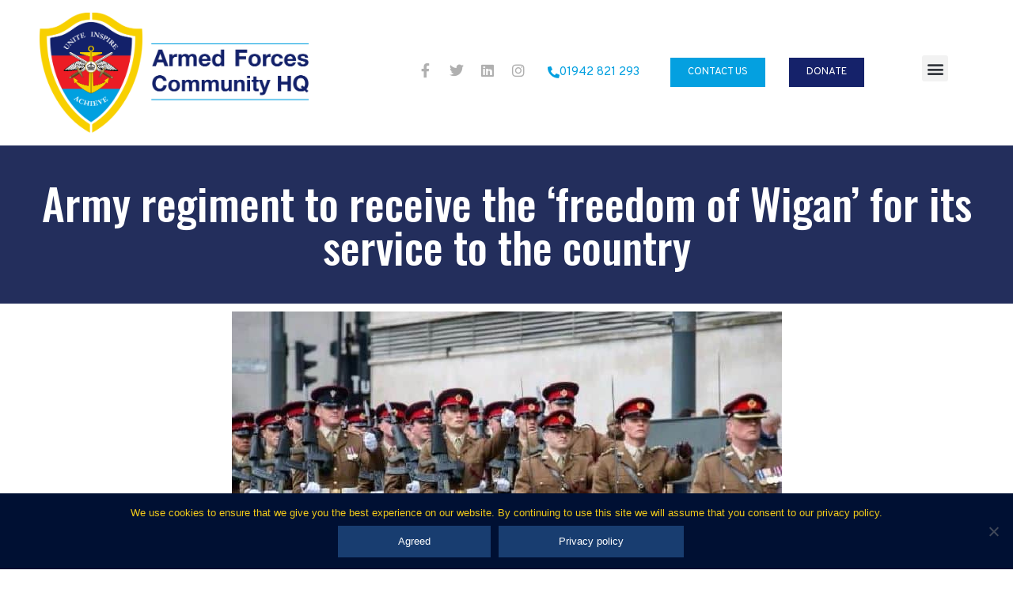

--- FILE ---
content_type: text/html; charset=utf-8
request_url: https://www.google.com/recaptcha/api2/anchor?ar=1&k=6LegHEUdAAAAAH87JQTLWeX7HGqiL6lcuqtrDhxs&co=aHR0cHM6Ly9hcm1lZGZvcmNlc2hxLm9yZy51azo0NDM.&hl=en&v=PoyoqOPhxBO7pBk68S4YbpHZ&size=invisible&anchor-ms=20000&execute-ms=30000&cb=265vgfewbxcv
body_size: 48599
content:
<!DOCTYPE HTML><html dir="ltr" lang="en"><head><meta http-equiv="Content-Type" content="text/html; charset=UTF-8">
<meta http-equiv="X-UA-Compatible" content="IE=edge">
<title>reCAPTCHA</title>
<style type="text/css">
/* cyrillic-ext */
@font-face {
  font-family: 'Roboto';
  font-style: normal;
  font-weight: 400;
  font-stretch: 100%;
  src: url(//fonts.gstatic.com/s/roboto/v48/KFO7CnqEu92Fr1ME7kSn66aGLdTylUAMa3GUBHMdazTgWw.woff2) format('woff2');
  unicode-range: U+0460-052F, U+1C80-1C8A, U+20B4, U+2DE0-2DFF, U+A640-A69F, U+FE2E-FE2F;
}
/* cyrillic */
@font-face {
  font-family: 'Roboto';
  font-style: normal;
  font-weight: 400;
  font-stretch: 100%;
  src: url(//fonts.gstatic.com/s/roboto/v48/KFO7CnqEu92Fr1ME7kSn66aGLdTylUAMa3iUBHMdazTgWw.woff2) format('woff2');
  unicode-range: U+0301, U+0400-045F, U+0490-0491, U+04B0-04B1, U+2116;
}
/* greek-ext */
@font-face {
  font-family: 'Roboto';
  font-style: normal;
  font-weight: 400;
  font-stretch: 100%;
  src: url(//fonts.gstatic.com/s/roboto/v48/KFO7CnqEu92Fr1ME7kSn66aGLdTylUAMa3CUBHMdazTgWw.woff2) format('woff2');
  unicode-range: U+1F00-1FFF;
}
/* greek */
@font-face {
  font-family: 'Roboto';
  font-style: normal;
  font-weight: 400;
  font-stretch: 100%;
  src: url(//fonts.gstatic.com/s/roboto/v48/KFO7CnqEu92Fr1ME7kSn66aGLdTylUAMa3-UBHMdazTgWw.woff2) format('woff2');
  unicode-range: U+0370-0377, U+037A-037F, U+0384-038A, U+038C, U+038E-03A1, U+03A3-03FF;
}
/* math */
@font-face {
  font-family: 'Roboto';
  font-style: normal;
  font-weight: 400;
  font-stretch: 100%;
  src: url(//fonts.gstatic.com/s/roboto/v48/KFO7CnqEu92Fr1ME7kSn66aGLdTylUAMawCUBHMdazTgWw.woff2) format('woff2');
  unicode-range: U+0302-0303, U+0305, U+0307-0308, U+0310, U+0312, U+0315, U+031A, U+0326-0327, U+032C, U+032F-0330, U+0332-0333, U+0338, U+033A, U+0346, U+034D, U+0391-03A1, U+03A3-03A9, U+03B1-03C9, U+03D1, U+03D5-03D6, U+03F0-03F1, U+03F4-03F5, U+2016-2017, U+2034-2038, U+203C, U+2040, U+2043, U+2047, U+2050, U+2057, U+205F, U+2070-2071, U+2074-208E, U+2090-209C, U+20D0-20DC, U+20E1, U+20E5-20EF, U+2100-2112, U+2114-2115, U+2117-2121, U+2123-214F, U+2190, U+2192, U+2194-21AE, U+21B0-21E5, U+21F1-21F2, U+21F4-2211, U+2213-2214, U+2216-22FF, U+2308-230B, U+2310, U+2319, U+231C-2321, U+2336-237A, U+237C, U+2395, U+239B-23B7, U+23D0, U+23DC-23E1, U+2474-2475, U+25AF, U+25B3, U+25B7, U+25BD, U+25C1, U+25CA, U+25CC, U+25FB, U+266D-266F, U+27C0-27FF, U+2900-2AFF, U+2B0E-2B11, U+2B30-2B4C, U+2BFE, U+3030, U+FF5B, U+FF5D, U+1D400-1D7FF, U+1EE00-1EEFF;
}
/* symbols */
@font-face {
  font-family: 'Roboto';
  font-style: normal;
  font-weight: 400;
  font-stretch: 100%;
  src: url(//fonts.gstatic.com/s/roboto/v48/KFO7CnqEu92Fr1ME7kSn66aGLdTylUAMaxKUBHMdazTgWw.woff2) format('woff2');
  unicode-range: U+0001-000C, U+000E-001F, U+007F-009F, U+20DD-20E0, U+20E2-20E4, U+2150-218F, U+2190, U+2192, U+2194-2199, U+21AF, U+21E6-21F0, U+21F3, U+2218-2219, U+2299, U+22C4-22C6, U+2300-243F, U+2440-244A, U+2460-24FF, U+25A0-27BF, U+2800-28FF, U+2921-2922, U+2981, U+29BF, U+29EB, U+2B00-2BFF, U+4DC0-4DFF, U+FFF9-FFFB, U+10140-1018E, U+10190-1019C, U+101A0, U+101D0-101FD, U+102E0-102FB, U+10E60-10E7E, U+1D2C0-1D2D3, U+1D2E0-1D37F, U+1F000-1F0FF, U+1F100-1F1AD, U+1F1E6-1F1FF, U+1F30D-1F30F, U+1F315, U+1F31C, U+1F31E, U+1F320-1F32C, U+1F336, U+1F378, U+1F37D, U+1F382, U+1F393-1F39F, U+1F3A7-1F3A8, U+1F3AC-1F3AF, U+1F3C2, U+1F3C4-1F3C6, U+1F3CA-1F3CE, U+1F3D4-1F3E0, U+1F3ED, U+1F3F1-1F3F3, U+1F3F5-1F3F7, U+1F408, U+1F415, U+1F41F, U+1F426, U+1F43F, U+1F441-1F442, U+1F444, U+1F446-1F449, U+1F44C-1F44E, U+1F453, U+1F46A, U+1F47D, U+1F4A3, U+1F4B0, U+1F4B3, U+1F4B9, U+1F4BB, U+1F4BF, U+1F4C8-1F4CB, U+1F4D6, U+1F4DA, U+1F4DF, U+1F4E3-1F4E6, U+1F4EA-1F4ED, U+1F4F7, U+1F4F9-1F4FB, U+1F4FD-1F4FE, U+1F503, U+1F507-1F50B, U+1F50D, U+1F512-1F513, U+1F53E-1F54A, U+1F54F-1F5FA, U+1F610, U+1F650-1F67F, U+1F687, U+1F68D, U+1F691, U+1F694, U+1F698, U+1F6AD, U+1F6B2, U+1F6B9-1F6BA, U+1F6BC, U+1F6C6-1F6CF, U+1F6D3-1F6D7, U+1F6E0-1F6EA, U+1F6F0-1F6F3, U+1F6F7-1F6FC, U+1F700-1F7FF, U+1F800-1F80B, U+1F810-1F847, U+1F850-1F859, U+1F860-1F887, U+1F890-1F8AD, U+1F8B0-1F8BB, U+1F8C0-1F8C1, U+1F900-1F90B, U+1F93B, U+1F946, U+1F984, U+1F996, U+1F9E9, U+1FA00-1FA6F, U+1FA70-1FA7C, U+1FA80-1FA89, U+1FA8F-1FAC6, U+1FACE-1FADC, U+1FADF-1FAE9, U+1FAF0-1FAF8, U+1FB00-1FBFF;
}
/* vietnamese */
@font-face {
  font-family: 'Roboto';
  font-style: normal;
  font-weight: 400;
  font-stretch: 100%;
  src: url(//fonts.gstatic.com/s/roboto/v48/KFO7CnqEu92Fr1ME7kSn66aGLdTylUAMa3OUBHMdazTgWw.woff2) format('woff2');
  unicode-range: U+0102-0103, U+0110-0111, U+0128-0129, U+0168-0169, U+01A0-01A1, U+01AF-01B0, U+0300-0301, U+0303-0304, U+0308-0309, U+0323, U+0329, U+1EA0-1EF9, U+20AB;
}
/* latin-ext */
@font-face {
  font-family: 'Roboto';
  font-style: normal;
  font-weight: 400;
  font-stretch: 100%;
  src: url(//fonts.gstatic.com/s/roboto/v48/KFO7CnqEu92Fr1ME7kSn66aGLdTylUAMa3KUBHMdazTgWw.woff2) format('woff2');
  unicode-range: U+0100-02BA, U+02BD-02C5, U+02C7-02CC, U+02CE-02D7, U+02DD-02FF, U+0304, U+0308, U+0329, U+1D00-1DBF, U+1E00-1E9F, U+1EF2-1EFF, U+2020, U+20A0-20AB, U+20AD-20C0, U+2113, U+2C60-2C7F, U+A720-A7FF;
}
/* latin */
@font-face {
  font-family: 'Roboto';
  font-style: normal;
  font-weight: 400;
  font-stretch: 100%;
  src: url(//fonts.gstatic.com/s/roboto/v48/KFO7CnqEu92Fr1ME7kSn66aGLdTylUAMa3yUBHMdazQ.woff2) format('woff2');
  unicode-range: U+0000-00FF, U+0131, U+0152-0153, U+02BB-02BC, U+02C6, U+02DA, U+02DC, U+0304, U+0308, U+0329, U+2000-206F, U+20AC, U+2122, U+2191, U+2193, U+2212, U+2215, U+FEFF, U+FFFD;
}
/* cyrillic-ext */
@font-face {
  font-family: 'Roboto';
  font-style: normal;
  font-weight: 500;
  font-stretch: 100%;
  src: url(//fonts.gstatic.com/s/roboto/v48/KFO7CnqEu92Fr1ME7kSn66aGLdTylUAMa3GUBHMdazTgWw.woff2) format('woff2');
  unicode-range: U+0460-052F, U+1C80-1C8A, U+20B4, U+2DE0-2DFF, U+A640-A69F, U+FE2E-FE2F;
}
/* cyrillic */
@font-face {
  font-family: 'Roboto';
  font-style: normal;
  font-weight: 500;
  font-stretch: 100%;
  src: url(//fonts.gstatic.com/s/roboto/v48/KFO7CnqEu92Fr1ME7kSn66aGLdTylUAMa3iUBHMdazTgWw.woff2) format('woff2');
  unicode-range: U+0301, U+0400-045F, U+0490-0491, U+04B0-04B1, U+2116;
}
/* greek-ext */
@font-face {
  font-family: 'Roboto';
  font-style: normal;
  font-weight: 500;
  font-stretch: 100%;
  src: url(//fonts.gstatic.com/s/roboto/v48/KFO7CnqEu92Fr1ME7kSn66aGLdTylUAMa3CUBHMdazTgWw.woff2) format('woff2');
  unicode-range: U+1F00-1FFF;
}
/* greek */
@font-face {
  font-family: 'Roboto';
  font-style: normal;
  font-weight: 500;
  font-stretch: 100%;
  src: url(//fonts.gstatic.com/s/roboto/v48/KFO7CnqEu92Fr1ME7kSn66aGLdTylUAMa3-UBHMdazTgWw.woff2) format('woff2');
  unicode-range: U+0370-0377, U+037A-037F, U+0384-038A, U+038C, U+038E-03A1, U+03A3-03FF;
}
/* math */
@font-face {
  font-family: 'Roboto';
  font-style: normal;
  font-weight: 500;
  font-stretch: 100%;
  src: url(//fonts.gstatic.com/s/roboto/v48/KFO7CnqEu92Fr1ME7kSn66aGLdTylUAMawCUBHMdazTgWw.woff2) format('woff2');
  unicode-range: U+0302-0303, U+0305, U+0307-0308, U+0310, U+0312, U+0315, U+031A, U+0326-0327, U+032C, U+032F-0330, U+0332-0333, U+0338, U+033A, U+0346, U+034D, U+0391-03A1, U+03A3-03A9, U+03B1-03C9, U+03D1, U+03D5-03D6, U+03F0-03F1, U+03F4-03F5, U+2016-2017, U+2034-2038, U+203C, U+2040, U+2043, U+2047, U+2050, U+2057, U+205F, U+2070-2071, U+2074-208E, U+2090-209C, U+20D0-20DC, U+20E1, U+20E5-20EF, U+2100-2112, U+2114-2115, U+2117-2121, U+2123-214F, U+2190, U+2192, U+2194-21AE, U+21B0-21E5, U+21F1-21F2, U+21F4-2211, U+2213-2214, U+2216-22FF, U+2308-230B, U+2310, U+2319, U+231C-2321, U+2336-237A, U+237C, U+2395, U+239B-23B7, U+23D0, U+23DC-23E1, U+2474-2475, U+25AF, U+25B3, U+25B7, U+25BD, U+25C1, U+25CA, U+25CC, U+25FB, U+266D-266F, U+27C0-27FF, U+2900-2AFF, U+2B0E-2B11, U+2B30-2B4C, U+2BFE, U+3030, U+FF5B, U+FF5D, U+1D400-1D7FF, U+1EE00-1EEFF;
}
/* symbols */
@font-face {
  font-family: 'Roboto';
  font-style: normal;
  font-weight: 500;
  font-stretch: 100%;
  src: url(//fonts.gstatic.com/s/roboto/v48/KFO7CnqEu92Fr1ME7kSn66aGLdTylUAMaxKUBHMdazTgWw.woff2) format('woff2');
  unicode-range: U+0001-000C, U+000E-001F, U+007F-009F, U+20DD-20E0, U+20E2-20E4, U+2150-218F, U+2190, U+2192, U+2194-2199, U+21AF, U+21E6-21F0, U+21F3, U+2218-2219, U+2299, U+22C4-22C6, U+2300-243F, U+2440-244A, U+2460-24FF, U+25A0-27BF, U+2800-28FF, U+2921-2922, U+2981, U+29BF, U+29EB, U+2B00-2BFF, U+4DC0-4DFF, U+FFF9-FFFB, U+10140-1018E, U+10190-1019C, U+101A0, U+101D0-101FD, U+102E0-102FB, U+10E60-10E7E, U+1D2C0-1D2D3, U+1D2E0-1D37F, U+1F000-1F0FF, U+1F100-1F1AD, U+1F1E6-1F1FF, U+1F30D-1F30F, U+1F315, U+1F31C, U+1F31E, U+1F320-1F32C, U+1F336, U+1F378, U+1F37D, U+1F382, U+1F393-1F39F, U+1F3A7-1F3A8, U+1F3AC-1F3AF, U+1F3C2, U+1F3C4-1F3C6, U+1F3CA-1F3CE, U+1F3D4-1F3E0, U+1F3ED, U+1F3F1-1F3F3, U+1F3F5-1F3F7, U+1F408, U+1F415, U+1F41F, U+1F426, U+1F43F, U+1F441-1F442, U+1F444, U+1F446-1F449, U+1F44C-1F44E, U+1F453, U+1F46A, U+1F47D, U+1F4A3, U+1F4B0, U+1F4B3, U+1F4B9, U+1F4BB, U+1F4BF, U+1F4C8-1F4CB, U+1F4D6, U+1F4DA, U+1F4DF, U+1F4E3-1F4E6, U+1F4EA-1F4ED, U+1F4F7, U+1F4F9-1F4FB, U+1F4FD-1F4FE, U+1F503, U+1F507-1F50B, U+1F50D, U+1F512-1F513, U+1F53E-1F54A, U+1F54F-1F5FA, U+1F610, U+1F650-1F67F, U+1F687, U+1F68D, U+1F691, U+1F694, U+1F698, U+1F6AD, U+1F6B2, U+1F6B9-1F6BA, U+1F6BC, U+1F6C6-1F6CF, U+1F6D3-1F6D7, U+1F6E0-1F6EA, U+1F6F0-1F6F3, U+1F6F7-1F6FC, U+1F700-1F7FF, U+1F800-1F80B, U+1F810-1F847, U+1F850-1F859, U+1F860-1F887, U+1F890-1F8AD, U+1F8B0-1F8BB, U+1F8C0-1F8C1, U+1F900-1F90B, U+1F93B, U+1F946, U+1F984, U+1F996, U+1F9E9, U+1FA00-1FA6F, U+1FA70-1FA7C, U+1FA80-1FA89, U+1FA8F-1FAC6, U+1FACE-1FADC, U+1FADF-1FAE9, U+1FAF0-1FAF8, U+1FB00-1FBFF;
}
/* vietnamese */
@font-face {
  font-family: 'Roboto';
  font-style: normal;
  font-weight: 500;
  font-stretch: 100%;
  src: url(//fonts.gstatic.com/s/roboto/v48/KFO7CnqEu92Fr1ME7kSn66aGLdTylUAMa3OUBHMdazTgWw.woff2) format('woff2');
  unicode-range: U+0102-0103, U+0110-0111, U+0128-0129, U+0168-0169, U+01A0-01A1, U+01AF-01B0, U+0300-0301, U+0303-0304, U+0308-0309, U+0323, U+0329, U+1EA0-1EF9, U+20AB;
}
/* latin-ext */
@font-face {
  font-family: 'Roboto';
  font-style: normal;
  font-weight: 500;
  font-stretch: 100%;
  src: url(//fonts.gstatic.com/s/roboto/v48/KFO7CnqEu92Fr1ME7kSn66aGLdTylUAMa3KUBHMdazTgWw.woff2) format('woff2');
  unicode-range: U+0100-02BA, U+02BD-02C5, U+02C7-02CC, U+02CE-02D7, U+02DD-02FF, U+0304, U+0308, U+0329, U+1D00-1DBF, U+1E00-1E9F, U+1EF2-1EFF, U+2020, U+20A0-20AB, U+20AD-20C0, U+2113, U+2C60-2C7F, U+A720-A7FF;
}
/* latin */
@font-face {
  font-family: 'Roboto';
  font-style: normal;
  font-weight: 500;
  font-stretch: 100%;
  src: url(//fonts.gstatic.com/s/roboto/v48/KFO7CnqEu92Fr1ME7kSn66aGLdTylUAMa3yUBHMdazQ.woff2) format('woff2');
  unicode-range: U+0000-00FF, U+0131, U+0152-0153, U+02BB-02BC, U+02C6, U+02DA, U+02DC, U+0304, U+0308, U+0329, U+2000-206F, U+20AC, U+2122, U+2191, U+2193, U+2212, U+2215, U+FEFF, U+FFFD;
}
/* cyrillic-ext */
@font-face {
  font-family: 'Roboto';
  font-style: normal;
  font-weight: 900;
  font-stretch: 100%;
  src: url(//fonts.gstatic.com/s/roboto/v48/KFO7CnqEu92Fr1ME7kSn66aGLdTylUAMa3GUBHMdazTgWw.woff2) format('woff2');
  unicode-range: U+0460-052F, U+1C80-1C8A, U+20B4, U+2DE0-2DFF, U+A640-A69F, U+FE2E-FE2F;
}
/* cyrillic */
@font-face {
  font-family: 'Roboto';
  font-style: normal;
  font-weight: 900;
  font-stretch: 100%;
  src: url(//fonts.gstatic.com/s/roboto/v48/KFO7CnqEu92Fr1ME7kSn66aGLdTylUAMa3iUBHMdazTgWw.woff2) format('woff2');
  unicode-range: U+0301, U+0400-045F, U+0490-0491, U+04B0-04B1, U+2116;
}
/* greek-ext */
@font-face {
  font-family: 'Roboto';
  font-style: normal;
  font-weight: 900;
  font-stretch: 100%;
  src: url(//fonts.gstatic.com/s/roboto/v48/KFO7CnqEu92Fr1ME7kSn66aGLdTylUAMa3CUBHMdazTgWw.woff2) format('woff2');
  unicode-range: U+1F00-1FFF;
}
/* greek */
@font-face {
  font-family: 'Roboto';
  font-style: normal;
  font-weight: 900;
  font-stretch: 100%;
  src: url(//fonts.gstatic.com/s/roboto/v48/KFO7CnqEu92Fr1ME7kSn66aGLdTylUAMa3-UBHMdazTgWw.woff2) format('woff2');
  unicode-range: U+0370-0377, U+037A-037F, U+0384-038A, U+038C, U+038E-03A1, U+03A3-03FF;
}
/* math */
@font-face {
  font-family: 'Roboto';
  font-style: normal;
  font-weight: 900;
  font-stretch: 100%;
  src: url(//fonts.gstatic.com/s/roboto/v48/KFO7CnqEu92Fr1ME7kSn66aGLdTylUAMawCUBHMdazTgWw.woff2) format('woff2');
  unicode-range: U+0302-0303, U+0305, U+0307-0308, U+0310, U+0312, U+0315, U+031A, U+0326-0327, U+032C, U+032F-0330, U+0332-0333, U+0338, U+033A, U+0346, U+034D, U+0391-03A1, U+03A3-03A9, U+03B1-03C9, U+03D1, U+03D5-03D6, U+03F0-03F1, U+03F4-03F5, U+2016-2017, U+2034-2038, U+203C, U+2040, U+2043, U+2047, U+2050, U+2057, U+205F, U+2070-2071, U+2074-208E, U+2090-209C, U+20D0-20DC, U+20E1, U+20E5-20EF, U+2100-2112, U+2114-2115, U+2117-2121, U+2123-214F, U+2190, U+2192, U+2194-21AE, U+21B0-21E5, U+21F1-21F2, U+21F4-2211, U+2213-2214, U+2216-22FF, U+2308-230B, U+2310, U+2319, U+231C-2321, U+2336-237A, U+237C, U+2395, U+239B-23B7, U+23D0, U+23DC-23E1, U+2474-2475, U+25AF, U+25B3, U+25B7, U+25BD, U+25C1, U+25CA, U+25CC, U+25FB, U+266D-266F, U+27C0-27FF, U+2900-2AFF, U+2B0E-2B11, U+2B30-2B4C, U+2BFE, U+3030, U+FF5B, U+FF5D, U+1D400-1D7FF, U+1EE00-1EEFF;
}
/* symbols */
@font-face {
  font-family: 'Roboto';
  font-style: normal;
  font-weight: 900;
  font-stretch: 100%;
  src: url(//fonts.gstatic.com/s/roboto/v48/KFO7CnqEu92Fr1ME7kSn66aGLdTylUAMaxKUBHMdazTgWw.woff2) format('woff2');
  unicode-range: U+0001-000C, U+000E-001F, U+007F-009F, U+20DD-20E0, U+20E2-20E4, U+2150-218F, U+2190, U+2192, U+2194-2199, U+21AF, U+21E6-21F0, U+21F3, U+2218-2219, U+2299, U+22C4-22C6, U+2300-243F, U+2440-244A, U+2460-24FF, U+25A0-27BF, U+2800-28FF, U+2921-2922, U+2981, U+29BF, U+29EB, U+2B00-2BFF, U+4DC0-4DFF, U+FFF9-FFFB, U+10140-1018E, U+10190-1019C, U+101A0, U+101D0-101FD, U+102E0-102FB, U+10E60-10E7E, U+1D2C0-1D2D3, U+1D2E0-1D37F, U+1F000-1F0FF, U+1F100-1F1AD, U+1F1E6-1F1FF, U+1F30D-1F30F, U+1F315, U+1F31C, U+1F31E, U+1F320-1F32C, U+1F336, U+1F378, U+1F37D, U+1F382, U+1F393-1F39F, U+1F3A7-1F3A8, U+1F3AC-1F3AF, U+1F3C2, U+1F3C4-1F3C6, U+1F3CA-1F3CE, U+1F3D4-1F3E0, U+1F3ED, U+1F3F1-1F3F3, U+1F3F5-1F3F7, U+1F408, U+1F415, U+1F41F, U+1F426, U+1F43F, U+1F441-1F442, U+1F444, U+1F446-1F449, U+1F44C-1F44E, U+1F453, U+1F46A, U+1F47D, U+1F4A3, U+1F4B0, U+1F4B3, U+1F4B9, U+1F4BB, U+1F4BF, U+1F4C8-1F4CB, U+1F4D6, U+1F4DA, U+1F4DF, U+1F4E3-1F4E6, U+1F4EA-1F4ED, U+1F4F7, U+1F4F9-1F4FB, U+1F4FD-1F4FE, U+1F503, U+1F507-1F50B, U+1F50D, U+1F512-1F513, U+1F53E-1F54A, U+1F54F-1F5FA, U+1F610, U+1F650-1F67F, U+1F687, U+1F68D, U+1F691, U+1F694, U+1F698, U+1F6AD, U+1F6B2, U+1F6B9-1F6BA, U+1F6BC, U+1F6C6-1F6CF, U+1F6D3-1F6D7, U+1F6E0-1F6EA, U+1F6F0-1F6F3, U+1F6F7-1F6FC, U+1F700-1F7FF, U+1F800-1F80B, U+1F810-1F847, U+1F850-1F859, U+1F860-1F887, U+1F890-1F8AD, U+1F8B0-1F8BB, U+1F8C0-1F8C1, U+1F900-1F90B, U+1F93B, U+1F946, U+1F984, U+1F996, U+1F9E9, U+1FA00-1FA6F, U+1FA70-1FA7C, U+1FA80-1FA89, U+1FA8F-1FAC6, U+1FACE-1FADC, U+1FADF-1FAE9, U+1FAF0-1FAF8, U+1FB00-1FBFF;
}
/* vietnamese */
@font-face {
  font-family: 'Roboto';
  font-style: normal;
  font-weight: 900;
  font-stretch: 100%;
  src: url(//fonts.gstatic.com/s/roboto/v48/KFO7CnqEu92Fr1ME7kSn66aGLdTylUAMa3OUBHMdazTgWw.woff2) format('woff2');
  unicode-range: U+0102-0103, U+0110-0111, U+0128-0129, U+0168-0169, U+01A0-01A1, U+01AF-01B0, U+0300-0301, U+0303-0304, U+0308-0309, U+0323, U+0329, U+1EA0-1EF9, U+20AB;
}
/* latin-ext */
@font-face {
  font-family: 'Roboto';
  font-style: normal;
  font-weight: 900;
  font-stretch: 100%;
  src: url(//fonts.gstatic.com/s/roboto/v48/KFO7CnqEu92Fr1ME7kSn66aGLdTylUAMa3KUBHMdazTgWw.woff2) format('woff2');
  unicode-range: U+0100-02BA, U+02BD-02C5, U+02C7-02CC, U+02CE-02D7, U+02DD-02FF, U+0304, U+0308, U+0329, U+1D00-1DBF, U+1E00-1E9F, U+1EF2-1EFF, U+2020, U+20A0-20AB, U+20AD-20C0, U+2113, U+2C60-2C7F, U+A720-A7FF;
}
/* latin */
@font-face {
  font-family: 'Roboto';
  font-style: normal;
  font-weight: 900;
  font-stretch: 100%;
  src: url(//fonts.gstatic.com/s/roboto/v48/KFO7CnqEu92Fr1ME7kSn66aGLdTylUAMa3yUBHMdazQ.woff2) format('woff2');
  unicode-range: U+0000-00FF, U+0131, U+0152-0153, U+02BB-02BC, U+02C6, U+02DA, U+02DC, U+0304, U+0308, U+0329, U+2000-206F, U+20AC, U+2122, U+2191, U+2193, U+2212, U+2215, U+FEFF, U+FFFD;
}

</style>
<link rel="stylesheet" type="text/css" href="https://www.gstatic.com/recaptcha/releases/PoyoqOPhxBO7pBk68S4YbpHZ/styles__ltr.css">
<script nonce="djTJGshPFO1IKiX4Bdfdkw" type="text/javascript">window['__recaptcha_api'] = 'https://www.google.com/recaptcha/api2/';</script>
<script type="text/javascript" src="https://www.gstatic.com/recaptcha/releases/PoyoqOPhxBO7pBk68S4YbpHZ/recaptcha__en.js" nonce="djTJGshPFO1IKiX4Bdfdkw">
      
    </script></head>
<body><div id="rc-anchor-alert" class="rc-anchor-alert"></div>
<input type="hidden" id="recaptcha-token" value="[base64]">
<script type="text/javascript" nonce="djTJGshPFO1IKiX4Bdfdkw">
      recaptcha.anchor.Main.init("[\x22ainput\x22,[\x22bgdata\x22,\x22\x22,\[base64]/[base64]/[base64]/[base64]/[base64]/[base64]/KGcoTywyNTMsTy5PKSxVRyhPLEMpKTpnKE8sMjUzLEMpLE8pKSxsKSksTykpfSxieT1mdW5jdGlvbihDLE8sdSxsKXtmb3IobD0odT1SKEMpLDApO08+MDtPLS0pbD1sPDw4fFooQyk7ZyhDLHUsbCl9LFVHPWZ1bmN0aW9uKEMsTyl7Qy5pLmxlbmd0aD4xMDQ/[base64]/[base64]/[base64]/[base64]/[base64]/[base64]/[base64]\\u003d\x22,\[base64]\\u003d\\u003d\x22,\x22w5bCtkLCp8OjJsOCHsO3Yi7CqsKYdMKJM1JGwrNOw7TDtE3DncOTw65QwrIrT216w5LDjsOow6/DrcOnwoHDnsKmw6wlwoh1L8KQQMOsw5nCrMK3w4vDlMKUwocAw67DnSduXXElesOSw6c5w7fComzDtiHDtcOCwp7DmgTCusOJwr9sw5rDkGTDkCMbw7Z5AMKrTMKxYUfDjMKawqccL8KLTxkXfMKFwpphw7/CiVTDlsOiw60qIEA9w4kHcXJGw5pVYsOyAG3Dn8KjWFbCgMKaJcKhIBXChivCtcO1w4bCt8KKAxBlw5BRwqp7PVVjAcOeHsK7wq3ChcO0DkHDjMODwrkTwp85w6pLwoPCucK4SsOIw4rDoX/Dn2fCs8KaO8KuBAwLw6DDtMKFwpbChTN0w7nCqMKMw4ApG8OQC8OrLMOgaxF4esO/[base64]/[base64]/DisOBw77DqUw6JcOEeW/Dvgodw4bCvFx9w6VsBXzCpxvCrE7CucONR8OSFcOKb8O6dRRhKm07wpF9DsKTw57CtGIgw7Iow5LDlMK3dMKFw5Zkw4vDgx3CuBYDByPDpVXCpQw/w6lqw41WVGvCj8OGw4jCgMKtw7MRw7jDt8Oqw7pIwrw4U8OwE8O8CcKtUcOaw73CqMOrw6/[base64]/[base64]/CjMOnIwTCnH3ClyTDuQrDpsOqw6c/wpfDjXxgCgwDw5LDgknCiiZ8DXUoOsO6esKQQ1/Dr8O4GEg7cyXDokDDjMKswrU2wqnDkMKNwoMzw40Bw4zCqS7Dm8KuaFzCpnHCunMgw5vDl8Kvw718YsKVw7jCsWkKw4/CkMKwwrMiw7HChDxjGcOMRAPCjcKCB8OKw5Q2w6gYMl3DhcKnDTPCt1FZwqM3CcO0wqjDphXCu8Kbwqxiw5XDiTYfwrMFw7fDkj/DjkbDl8O/w7vCoCbDsMKmwoDCmcO1wrYtw5nDgjVjemBvwqVoV8KueMKJbMOswp94VBbCpkvDgzvDhcK9AnnDh8KRworCkAs2w43CqsO0MwvCgXpjHsKGbgzCgVMsJAlRM8OKfEMXbhbDuRbDrRTDjMKFw6TCqsOdasKEainDicKpOVNwMsOEwotVBkbDsVhaUcKZwqLCmcK/Y8OawpDDsWXDgMK3wr0ywo7DqTHDlsOKw4pew6sywoLDi8OuK8KNw4tNw7PDmlbDsjJLw43DuyHCti/DvMOxIsOuSsOVNnt4woMQwpg0wrbDvRZnRSYhw6djF8OsAGcHwqLDplECGCzCk8OvccO+wqhAw7PCp8OsWsOCw4LDkcONeBPDu8OdY8Omw5vDsXNQwrk6w5TCqsKZNkwVwqPDkiAow7XDm07CmW4UFVTCsMKWwq3DrHN8wo7Du8KUK0ZDw5HDpTN3wp/CvlMOw5LCmMKJW8K6w4tMw7QEX8OoJyrDscKsSsKsZTfDpGZIAXRsOVDDuGVuBFbDtcOCDncgw5hHwr86AVYqOcOrwrXCrhfCkcOkQg3CoMKsGFgWwopowpNqU8KFNMOUwp8kwqjCucOLw5kHwotqwr8ZCgrDlV7CgMKPHGt/w5bCvhLCqcK5wqo9BcOjw6jCm1MFdMK+IX/[base64]/TBTDucOwdhlJWMOVw4BlIMODw7rCiB7DvVtew5BYBWtLw6Q4CFzDgXbCnizDiMO2w4bCtwUMCG7ChH8zw6XCv8KST3F8ImLDkhsxTMK+wrrClWTCmRLChMOcwrDDvjrDik3Ch8OjwpvDtMK3bcOXwqJvCUktXmPCpn/Cv053w53Du8OAdTsiKsO0wqDClGPCjgJCwrLDnW1dbMK/JFTCpQ/DgMKEf8OYLWrDm8O5RsKDJsKow53DpCtpBwfDkVo5wr0hw5nDrcKRYMKcFsKREsOfw7LDjsOGwod2w7RVw6/Dj0bCqDIwU2Jjw6sxw5fCrB1jD1obfhpOwo0YXHxTLMOZwqDCrDnCnCowC8Ouw6ZWw5kGwoXDisOywp0wKHXDtsKXBVDCj28GwoRMwozCvMKkW8KTw6xwwoLCiWlJHcOfwpnDv3/DozHDjMK3w7FFwpZUC1ofw7/DocKcwqDCoABqworCuMK/w7EZAmVPw63DkhPCmX5Lw4PDlFnDrWpfw4TCni7CrW8qw5XCvBnDpcOeFsO2cMK2wqHDgQnCmsO2e8ONWEN2w7DDn3/CgMKiwprDmcKGb8OjwqHDp1NoPMKxw6TDgsKlfcOUw7zCrcOjOcKkwq95wrhTWjYVc8KVA8KtwrlSwoY2wrB/TmdtKXjDmDjDgMKxwq4Tw7NQw53DvnsCB3nDlgEKBcOZSgRAAsO1Z8KwwoDDhsOtwr/Dpw4hF8OPw5PDp8KyOFTCvzgow53Dm8OSMcOVOU5hw7TDgA0EdSsBw7kPwppaMMOYUsKPFiDDmsOYfmPClcOmAGzDkMOnMSZZPhoWYMKmw4sWDVFXwow6IBPCknANByNIf1Q9UCbDocO0wp3CpMOSL8OnW1XDpSDDvMK2AsKMw6/[base64]/CgALCgwlqS8Olw6RQHQ8xwpXCvsKfRTzDnEMxVTFsZcKrTsKuwqfDrcOpw7Y+NMOPwqjCksKawrQpMUcCW8K5w6k1V8KwL0jCo1HDggIUM8Oaw4DDn3cnbDoAwoHDjRo9wp7DiSoWVlxecMO9V3dCw7vCsDzClMOlWcO/w67CgEtTwrpPZWt9XDjDuMK/w41/w63Dl8O4YghNZsKSMxvCgm7DtsKpe2t4LUfCjsKBDhorXDgIw4cCw53CiADCk8OeHsKmO1LCqsOJJXXDqsKGGwESw5bCoGzDlcODw5PDmsK/wo0xw7zDrMOZYyfDsUfDiW4uwpI0wrjCuA1NwonCrg/CkhNkwp3DiSxCb8KOw6PCmTfCgQ8dwocww6bCv8Kaw55MIn1rBMKHKcKPE8O4wr1zw4jClsK7w78bFwEaGcKKBQZUGX8xw4DDijfCtBsVbARnw4fCvSdVw5PCm3Jmw4rDvSHCs8KjGcKwLHw+wo7CrsKFwpLDoMOnw47DoMONw57DtMKHwoDDhGbDm3QSw6xUwo/[base64]/Dry48w5ZKXiHCl8OxAlHDpsK1egDCv8Kxw5MwKFIVSzs8RzXCusOvwqTCkh3CscKTasOjwqEcwrsPVMOdwqJawozDnMKsHMKyw5hjwqVVfcKNZcOvw64EAsKDYcOXwqFJwr8HayF+dGIKVcOXwqHDuyDDsnwUS0/CosKCw4XDqsODw63DlsKIHH4/w5cOL8OmJH/Dm8Knw59Ew67CucOHKsKSwr/CjDxCw6bCscKxwro6Ki02wpHDj8KFUT5Pek7Dg8OKwpPDrRZeM8K2w6/DgsOnwrjCo8KhMAXDhmXDsMOcGcOtw617VlcANgDDgERlwrfDtHRnLsOuwpHChMOYaSsAwokDwoDDozzDjkIvwqo/GsOoLxd/[base64]/[base64]/DvQ3DkjlxKXDDlhoxem4SwpHDlCfDpzTDgX/DncOGwrvDmMOwGMOUL8OWwr5qTVdmZsK+w7zCkMK6QMORBn5WdcOZw5ltw5LDij8cwrrDucKzwokywo9uw6rCiSjDgVnDukLCscKMUcKjfC9jwqnDtlPDqRYCbmDCjgrCp8OMwpDDscO7Yz95w4bDocKQYUDCjMO2wqpOw5EdJsKscMOfNsKjw5VQQ8OYw711w5/DiXNTFCptD8O5wptPMcOVXB0hNX0YU8KhdMOMwq4Sw6YXwrZSZcOWKcKOJcOKcELCugNKw4tgw7PCjsKNVTZ1bcKswpA0dkDDgnXDuT/DnzgdDgDCg3psb8KkdMKdR1HCicKywoTCnV3DmsOvw7tiKQJRwpF+w5/[base64]/CtDLCicOIL8OpU18yL1ouX8OJw4EXRcODwokcwooSZEdrwpbDrXRbwq3Dp13DmMKRHcKJwrxqY8KFGsOUWMO5wovDinV5woLCnMOxw54swoTDl8Obw4jCpF/CjcOgw607Ni3Dr8OVeD1tAsKAw5sXw5IFKCJIwqgXwpxOAxXDvy1COsKTS8OldsKqwq8GwpAuwqvDnSJYVmfDvX89w65VIydOFsKvw4/Dtw85T1XCq2PCgMOFecOCwqDDhcOmahM3GwNIcz3DpkDCn3zDtScxw59Aw4hYwr17cB4/D8KxYRZYw6hNOgLCoMKFLGLCjMOkScKFasO2wrTCl8Ktw4V+w6MJwqk5fcO0L8Omw4nDo8KIwqcTFMO+w5dGwpjDm8OdM8OuwpN0wpkodHJ3GhMzwqbCtsKcX8KFw6kXw7PDgsOcR8OUwo/Dl2bCgQvCqEoiwo8Lf8OhwoPCpMOSwpjDph7CqnopWcO0dQdqwpTDncKXbMKfw6NVw4c0wpTDuWTCvsOUBcO0C0BCw7hRw6UkR2wFwrl/w73Cvx43w5MHSsOPwp/DrsOpwpFpV8OFTgpWwqwFW8KUw6PDhwPDuk0DKBtlwqQ/w7HDgcKOw4/Dj8K9w7LDk8OdRMOsw6HDtWIjYcKiZcKwwqotwpbDo8OXdEHDqsOvPhDCt8OkXsORUn1sw6fCjF3DonHDt8Okw4XDiMKnLWR/HcKxwr07WRFfwqfDkmZMTcKowpzCjsKKFRbDrQhuGgbChFHDr8K/wonCvxzCr8Obw4nCqEnCrDvDtU0HEcOqUElkBlnDqgsHenwCw6jCm8O+ICpydQTDscOjwpkWXDUOBFrCv8OfwrrCtcKxw7zCs1XDusKQw73ChE9BwofDmMO/wpjCqcKMYEzDiMKFwotOw687w4XDv8OHw4Npw4duMhtsB8O2Xg3DqibDgsOpXcOjE8KZw4/DlMKmC8OFw5dkL8OxE2TCjGU0wogKcsOhGMKIQ1QFw4RRIsOqM2jDjMOPKU7DmcK9LcODUijCrAZxBgnCpRrCglxsDcOGU0xXw7rDly/Cn8OkwpYCw5B/wq3DhcOMw4p+fnPDqsOrwoTDjWHDqMOyesKNw5jDmkHCjmjDq8O2w63DnxNgMMO/[base64]/Dm01rwp1/fcOyKMOjX14pYcOcwoTDszxAaMOKd8OrNMKRw68Hw7wIw63CoGVZw4RLwr7CoRHDpsOqVXbCtxlAw7/[base64]/wrLChMK/[base64]/DoMKGw7DDmMOxwqYhw5/DkcOxBcOqw77DrMOObwgAw7rCsTHCgznCqBLCsCnClijDnjYIAnogwpYawprDrxI5wqzCicObw4fDssKlwptEwqk/G8O6wrwHKFwfw79/[base64]/DpsOuGcO8wrLDljJzwrbCpMOkZMK/YcOPwqvCtSpOYEfDrwPCtTEsw7pDw7nCg8KpGMKtdsKAwp1oBXJ5woHCmcKgwqjCgMOnw7I/bQsbGcO1GMKxwrZHQlB7woFxw5XDpMOow6gxwpDDhAFAwrjCg0lIw5LDtcOSWkjDs8ONw4FUw6PDtG/Cl2bDiMOGw6oNwpLDkWXDk8KtwosPUcKQCHnDisKbwoJMG8OYZcK+w59Mw4YaJsO4wotRw7MILirCjj1Owq8uSmbCnlVpZVvCpijDg0BWw5BYw5DDkWIfaMKzS8OiET/Cu8K0wprCg34iw5PDr8OKX8OoL8KjJWsYwpfCpMKTO8K6wrR5wqc7wpfDiRHCnkoLXlcdecOKw4dPKsObw7rDl8K3w7EHFhlvw6PCpBzCrsKBHVBCWRDCow7DjigfTWpzw4XDlWNSfsKvG8OsPQfChsOCw6zDqi3Dr8OiIhPDn8Kuwok/w7AcTxhPEgfDnsO2GcOyV2V1MsOnw6ZVwrLDsjbDnXM5wpfCpMO/WsOPDVbDqjBvwo99w6/CnsKtUBnCvndkV8OGwrbCsMOIYMOrw6rCqE7DkBIISMKVbCItUsKQc8KiwpMLw45ywrzCs8K+w7DCuCg1w6TCskFnDsOIwp4nEcKAI1oxZsOtw4XCjcOMw63CuTjCvMKKwpvDpXjDmU/DszHDs8OpOkfDqW/CszHCrUBqwpVyw5Jxw6HDtC47wofCv31Kw6bDuxHCr3DCmx3DscKbw487wrbDrMOVPCrCjEzDmyFoBFLDjMO/[base64]/CvMKXbXotw4cfwq3DgcKDSMO3wr9EwpjDm8KXwosUWlrCt8KIUsOaL8OaZ0tmw71UVX0KwrTDnMO4wqVvQcKoLsO/BsKJwpLDklrCljJ9w7PDqMOYw4rDtgHCvkdewpY4RDvCsCVCHcKcw6tSw73DgMKfYw0UGcOKFMOqwp7DtcKWw7LChcOzBBvDmMOxZMKIw5fDsBLDu8KSOEkQwq88wrTDgcKMw6sqK8KYX0vDhsKZw6jCqh/DqMOScMO3woJ0BTkiKC5sZBZ5wqLDiMKYAghKw47ClhIYwr4zUMKNwpfDncKYw7HCoRsXUgNSUTF3SzcJw77CgRMoWsOWw5kXw5LCuQxAXcKJAsKJBcOGwp/CisOaBFJGc1rDqmsBa8OKBWPDmjgFwrTCsMOAb8K5w6fCsFLCu8Kuw7VLwqxne8Ktw4PDkMKBw4B1w5TCrcKPwr7CgFXCtiLCpk/CpMKUw5TDtArCo8O2wpnDvsKqPmI+w4l2wrpjaMOBZSbDj8KlXhXDpMO5dljCmBjDg8KHB8O5fWwHwozCkWU6w68wwoIewovDqxHDmsKpJMKQw4kUFAUfMsOtSsKrPTTCnH9Vw54sW3Upw5jCrcKAJHDClm7Cn8KwUFTDtsOdTQ5gN8OYw43CpRhfwoXDpcKJw7/Dq3RvaMK1ZwskLwsfw7JyTxxeB8K0w79nYEZ8ThPDu8Kgw7HCmMKDwr96YEo7woXCjWDCthvDncKRwoAZEMK/PXhHwod0CMKUwqd+G8Ouw5srwrPDu0nCl8OZE8O5Z8KZGcK/cMKTWMKiwosxET/DrHTDtFgXwplzwooYIlQfAcK4JcODOcKSacOERsOZwqrCk3/CgcK7w7c0a8OiKMK/[base64]/DoUjCtMKKwq0MUcKkwo5rAwfDuz7DhWd6McK4wo4/AMOxID5LOhJmUQ/Dk0sZZsOID8OfwpchEHMywo80wqzCu1lUVcOsLsKlITfCqRMTWcKbw5TDh8OmDMOEw4dPwr7DrSIPFlU6G8OpM0HDp8K6w5oaZsODwqQqDHs+w5/Co8OKwonDmcK9OsK/w6sSV8K9woLDjCDCocKGFcKNw4A0wrvDizsnMUbCi8KcJmlsH8OWHBBkJTrCuC/DkMOZw7vDiwQBPT1pCiTCk8OgX8KuYSw2wpAOCsOZw5xGMcOOQ8ODwqNEJll6wqPDlsOfWB/DjsKdwpdUw7zDuMKow6rDmFjDocOgwqxYbMKnSkXCqMOMw67DpSdVX8Oiw6F/wpvDkxs2w5zDvsKJw7PDg8Krw4Uuw4XCnsOMwqBsB0dvDU0cTgfCqTdjG20iUQcSw69sw7sZVsKSw5FSIwDDjMKDPcKmwo0zw7sjw5/Cv8KPWSNiBGrDrBdEwqbDnV8Lw7/DhcKMSMKsDEfDhcKLRwLDgUoVIh/DgMOHw54JSsONwpovwrplwpBzw6LDqcOSSsOQwp1Yw6YUWcO6AsKNw67DpcKlIEZLw4rCqkY6bG9dUMK8QCxzw7/DiFrChkFDSMKPSsKTRxfCshrDvsO3w4PDn8Ohw40GDGLCiF1Sw4ZmcDMxCcKuThBzMH/[base64]/[base64]/ClMOswq1aBsKFwqIFAMONYcKRw48lSjbCjw/[base64]/[base64]/wp7DkSzDjsKxe1PDvxfCmjDDmB/DmmVBwr0+RG/CoWDCrUsPMsKpw6LDtcKBLiLDnEo6w5jDmMO8wrF6E3bCssKAG8KSCsOAwoZJOUHCnMKDbzLDpMKGQXsdQsO/w7XCmAnCicKrw6vCnQHCpBkGw4vDvsK2UcKyw5DCj8KMw5HCm2rDow0PP8OzG0XCv27Dm08KGcKFDGscwrFgETdJB8OwwpPDv8KYcsK0w7PDm3YHwrQOwonCpDHDi8OvwqpvwrnDpTXDqzbDrF5uWMO/IWLCviLDkj3Ck8OOw6Qjw4jCmsOKKA3CtjkTw6xoCMKAMUfCuAA6ATfDjsKQTQ9Ywrdjw4VOwpAOwolxX8KrBMOZw5scwpABNsKha8OTwpoVw7zDil9fwp1Vwr/[base64]/[base64]/w6LDk8OGw41Hwr3Dli/DvCwBw5fDjQvCjMOUJiZESCvDokTCglAwA3ttw5HChMOJwoHDk8KAIsOrBjo2w7Znw4ZCw57DqcKfw5F1KcOicXciL8Oxw4Igw75lTj1zwrU9bcObwporwoDCu8Khw449wq7DlMOLXMONAMKwTcKLw7nDqcO0w6MmeTVeKGIdSsK/wprDnsKowoTCisOew7lgwoc5GW0JcxvCngV6w50wN8ObwobCoQXCn8KHUjnCtMKywpfCtcObOsOdw4vCssOow6/CllbCikoawqrCvMO2wosfw483w6rCtcKSw6AAV8K1AcOAR8K/wpXDoHMbGHkBw6fCqiovwoXDrcO1w6N5dsORw49Mw4XCoMK+w4VuwoYVHjpxEMKJw4Fhwq1LQnfDo8OaFxEEwqgPIVTDjsOkw4lFY8KjwrTDlWhnwpxKw7PCrGvCoTw/w6zDjEArBEdHO15WX8K1wo4EwqwbfcOKw7EkwrteITDCtsK4wodlw5RLPcKxw6XDpzsDwpvDhmLChAkJOWEfw6AOWMKPKcKUw7sBw58GKcKDw7LCjDPCmGjDtMOuwp/CvcK6ewTDrnHCsS53w7Bbw7htaSglwpTCuMKwfU8rZ8O3wrosBiIfw4dMRBzDqGhfVMKAwpEJwqZzH8OOTsKweD07w7fCnSZdUSsgXcO8w4IOccKWw7PCiV4kw7/CrcOww5d+w6tgwpHCusOkwprCjcO0L23DvsOIwoBpwqV/wop/wqkaTcK8R8OMwp09w6EdCAPCr0fCmMKyU8OiQ08Dwqo0SMKbdCfCjzYAYMOdesO2CsK0PMOTwpnDkcOtw5HCosKcJ8ONLsOCw4nCt348wrLDtQ7DqcKwVFDCglUNbMO/XsOfwrDCpjEpW8KgMsO5wpVPV8Obcx0tRgPCiQUBwpfDosKkw6JTwoQeGWdvGhzCpUDDpcOnw5QmQ0l4wrnDpFfDgXhZLykcb8OXwr0bEg1eHMOZw6XDpMO7SMO2wqQqQ05YOcKuw5kJCcOiw6/[base64]/Cg8KNwqjCmwnDi8KTw6zDm3xlw71Cw4xsw7XDvT3DncKsw57Cv8Kqw4jCugV/b8K8U8Ofw7VXd8K1wpnCkcOLaMOHTsOAwr/CqWd6w7lSw6zChMKkAsOLSzrChcOTw4xJw6/DvMKjw4fDkHZHw6jDvsOnwpQKw7bCm1JhwoVVD8Kdw7/DscKLZR/[base64]/Dtx10SgRxw4zDnMKEwpcZw5nDl0DCrg7Dg14cwo3CnVfChCnCgRhew6sLJXR8wr3DhzvCgMK3w5/CuiXDpcOKC8OOJcK7w4gneGACwrhkwrc/F0jDlXbCkX/DnzbCrAjCgsKobsOsw44ow5TDslvDlMKawpF8wo/DrcOaUCFDIMOqbMOcwpFHw7MKw7o2JlPDjh7DkcKTaALCocKjPUtSw6NAaMKww7UQw5NrcRQVw4TDuwvDvjjDpcKKN8O3OEzDqRxjXMK+w4LDl8OQwqzCnj5rJB/DgjTCk8Ogw5fClCTCshjCgcKDXGTDn2zDl3vDrh7Djk7DjsKtwpw7dsKdUX3DrXFaJBPDn8Kbw4MuwrEvRcOcwrl6w5jCl8OAw5YxwprDocKuw43CqEzDsxQQwqDDpHzCs15BUlJbLVVewrg/cMO+wr8qwr82woDCsizDoVJaBCNLw7nCt8O/LC0nwp3DmcKNw4DCpsOEOhfClMKTUUvCuzrDg2jDu8Ogw7HCuC51wqolXRNXH8K0IXLCkQQnR3LDr8KxwpLClMKSTTjClsO3wpUxAcK1w5rDocK0w7vDtcOqKcOSw5MJw7Qfwr/DjMKNwofDpsKMw7DDlMKAworCrHRgCi/CgMOXW8KeHUhywqxKwr7CgMOIw7/[base64]/wo3Cq8OgA8KZw77CvcKzEFYXZ2drA8KbRXzDvMKtMz/[base64]/w4k5eg8+NsKkwq7CpDYzRcOvw6Y3C8K3GsKGwrVpw6F+w7YKw53CtEHDvsOGO8ORHsOdRSnDsMKSw6dVGnzCgGt4w4Niw7TDkEkCw7I/SWZ6TWbDlB5ONcOQIcKywrcpEMOfwqXCgMOewpoCFTPCjMOPw77DksKxXcKGBTNaL0sCwoYBw7UFwr1mwpXClk/Dv8Kiw78Sw6VxH8KLaBvDrz8PwpbDncOhw47CljLClgNCUcKRZMKkBsOEdsK1AkHCnA8NEh0LUTrDuBRewrHCsMOrYsK5w7MIPsOpKcK7J8KZVRJCUCNNGXLDrTgnwq1zw6vDrHBYVMKvw7nDlcOOM8K2w79TJ18HO8OPwoLCm1DDmGrCksK5Z1MSwqJIw4lBT8KeTC/CsMOww7jCuxHCmVsnw4HDnGbCkQHDgRhMwrnDiMOmwrpYw4EFe8OXMWTCtMOcFcOswpPDmRAewoTDu8K6DzIvVcOsOFUMTcOBbmDDl8KOwoXDsWVULTkOw5/DncKdw4lswrXDtlXCsA1Nw5nCiDJjwp4jTT0WTkTCrMK/w47Ct8K3w7wuBDTCpSRcwrk+CMKtT8KdwpLCtigHdDTCuUvDmFM3w40dw63DtCVTNkdOLsKWw7Zcw5ZEw7E9w5LDhhPCjiDCh8KSwrjDlhIuZsKLwqLDrBcgZ8O2w4DDssK3w4jDrGDCoHtaUsOuDMKnIcKTw6/DksKDLwR4wqXCqcOEeHpxBsKROw7CrGUIwp1bXk1IQMOhcXPDg2jCucOTJcO3dAnCjFQOaMKxXMKUw7TCkkZxWcOiwp/CrcKow5/[base64]/w6Fzw7p7w78GJTUhUGbChgfCssOADSsqw7LCsMOfwq/[base64]/DpwV5w4NyYBHDkgU7w40DDlXCm8ObwojCo8ODwpnDhQ0ewrrDu8ONW8O+w41CwrcTEcKVwostGMOxw5/DglLCsMOJw4nDgwccBsK9wr5eIRbDlsK9NmLDtcKOGH1KLAbDmwjDr0xQw5lYbsKPQcKcw4rDk8KgWVPDocOGwpfCmMKjw5lvw7l3R8K9wq/Ct8K5w67DmVHCs8KrHydGZ3/[base64]/bsK7wok/YgFFP3oyG8OFRV3DrcORRcO8wr3DhMOiE8KHw6BswpXDncKPw4sXwosjH8OOdydBw5QfWcOhw4oQw543wonCnMOfw4zDjFPCv8KmTMOCEUZ6d3JWa8OOWsO7w4oEw5bDn8Kxw6fDp8Kvw7rCmlNxeBsgOBJDXyl/w4bDi8KpIcOEcxzChmDCjMO3w6zDoT7Dk8OhwpRTBgvCnC1kwoFDKcOIw44uwo5KCWTDt8OdK8ORwq5SYi0Uw63CqMOKEB3Cl8Onw7PDrU/DvMK0KlQ7wpRsw6UybMOmwqx6DnnCrwU6w5kgX8K+XV/[base64]/CkQbCmMK9w4bDtMOCFsOyw4vDoMOgEQcoAcOuw77Dn10vw67Dom/CsMK0Ml7CtnFzWTsFw4rCtlfClsKEwp7Dkmt3wqQPw65awpoUc0fDiCnDgcKZw6LDrMOrbsKEW0FiY2zCmMKUPQ7DvXccwoPColZsw5gRNwdoQglvwqTCuMKoBQ9iwrHCrmdIw74/wp3CgsO/UCjDjcKSwrDClVbDvzB3w67ClMK3JMKNwo3Ck8O+w5xywqNMbcOhLMKcecOpwrXCkcKFw5PDrGTCgirDmMObTMK8w7DCksKiUMOgw789bjfDhAzDgGoKw6vCmhMhwozDtsOmd8OadcOHJxTDrGrCkMOrB8OUwpBBw4/[base64]/w5LDu8KYw4rCjmXCncOafDwgwo7DsEoDPMKKwpnDlcOEScO4K8KHwqDDkUpDMyjDjzzCtsOcw6XDnH3ClsOcECTCk8KGw6MVWHnCtkXDgivDgQXCpgQrw6nDrURaUzcCeMKyRgFAfCjCicK/RnYXc8OwFsO+w7sNw6lPc8KWbnI6woXCmMKDFx7Dm8K6LsKAw6x8wpsUUCEdwqrCswrDsDlxw697w4ocN8OXwrNWdHnDmsK4P0siw5XDnsK9w7/DtsKxwpLDhF3DkRLCnQDCukjDqsK0B2bCgkppWMKHw55ow63CpkTDkMOtFXnDomHCucOyXcOrH8KEwobDiVEhw6UdwoIQDsO2wpdWwrDDj2zDhsK7ClHCuBojSsOTECTDvwQhR35HQ8Otw6/CocO7woF1LFrCr8OyTj1Mw6AfE1zDinHClMKIGsK1WcKzTcK9w7LDiBnDtk7DoMKjw6RGw40kO8Khwr7CjQHDnmjDpnbDpUPDqCzCg0jDtD0zenfDhjxBSTpGF8KBXC7Cn8OxwoHDv8OYwrhxw50uw5LDm0/CmkFadsONEg03aC/Cm8O7TzfDosOZwr/[base64]/DtiDDokJBwoHDszMAwo3DjTUcTcOFF1FyD8K0R8OTMizDrMKPTsOIwpHDtMOCOwlowqFXaUlRw7ldw6zCgsOCw4fDvx/[base64]/DusKZfXLCkyUMwpYRw6tiOEnCmE4jwq1RT1nCtXnCm8OPw7sJwrh6CcKnKcKyUMOpbMOYw43DqMK/w7fClEoiw7R5AFx/QSkbKsKeWcKiDsKUWMONRwQdw6cBwp/Cr8KmGsOje8KXwrhKAcKXwpYcw5jCmMOiwoFTw6sxwrfDnl8VFyPDhcO2fMK1w7/DkMK8PcK0XsOgL2DDgcKVw6jCgjlfwpXDtcKRH8Oew5o4I8Kpw4jDoQkDJEQSwrY2aG3DnnNAw5jClcKEwrRrwoHDsMOswrvCuMKANEXClXXCtj7DnMKow5QGa8OecsOhwq1BE03Cg3XCr0crwqJ9ND/Cl8KKw7bDrxwHBDoHwoAewqMpwqV+Zy3DrBjCpgQ2wrEnw6wxwokiw57CsUbDtMKUwpHDhcO7Xg40w7/Dpi7DhMOSwrvCqWDDvGlzRztIw4vDjkzDgT5xccOCU8OKwrEXBcOKw5fCgMKoP8OFNQlVHzsvEcKubsKRwq1bNWbCnsOrw7IkN39Yw6ZoDBbChjTCind/w47ChcKVCifDljh0UsKyO8Orw7nCiTs5w4MUwp/CpxE7F8Khwo/DnMKIwr/Dk8KTwolTBMO1wq0dwqPDqgpYXB4hTsKww4rCtsOAw4HDgcOEJWBdZF9CVcKuw4ptwrVMwr7Dj8OFwoTCqG53w7pFw4nDiMOYw6HCjcKaAjEDwpIYOwkiw7XDmwF/wpN6wqrDs8KKwrxnE3YsaMOOw6NVwpoVVRVoZ8OGw55GfkscOgzCn07DlwgPwo/CvxvDvMOVJDs2QMOsw7/ChBHCkCwfJETDpMOtwpUqwp1VHsK2w4DDs8KMwq/DpMOmwrHCp8K6f8OuwpvCnXzCh8KJwqAPdcKoOg5cwonCvMOIw7/CrCnDkWVrw5vDtGcbw6RkwrrCk8O6PVXCnsOGwoBbwpnChmAUXRfCnGfDnMKFw47Cj8KQPMKlw7xVOsOMw5rCjsO1GDTDiFPDrVFUwpHDvz3CusK7WxJKIHDDksO3bsKHVi3CsT/[base64]/[base64]/CmMObXsKtH2EVw4/[base64]/woNew67CtMKNw6XCuwjCsEBzT19pbDMHScO0QhVZw4zCq8KNUikzPMOaFCZIw7rDpMOhwoFLw4nCvWTDjBLDhsK6HFDDmgsREm92FlUzw5QBw5LCrF/CrMOqwqnCrUIOwr/[base64]/DvB/[base64]/wpjClTXChsKZdVnCuMOrVcO/LcO8w4PDvMOKdQfDq8Ojw4PChMOfcsKcwrDDo8OCw5F0wpEzFCgUw5hjR1o2Az7DjmfDssKsHcKZesOpw5UXIcOgFMKewpkxwqPCi8Kbw5vDhCTDksOMUMKHczdORx/DtMOLHMKWw4LDlsKrw5d1w7DDvhsHB0zCvjsdWHg/O1QXw4kGCsOdwrk5FA7CrBTDisOPwrkMwrpKGsOYKkPDizUoVsKeIx5Gw7jCgsOiS8KadFVaw5FyKH3Cq8KWYQ7DtxFXwrXDuMKCw6Qiw7DDg8KcScOUbV/DoU7Ck8OSw63CnmQawqfDt8OOwozCkRMDwrAQw58AX8KYEcO+wp/DhkVgw7gRwrXDjgcrwojDk8KpRQTDu8OWPcOvFB1QB2/[base64]/CksKVcAUGwqpoTzvCsGA5wpZGPsOawqZYFsOnfyPCk3howr0+w7bDp3N1wqZ+d8OaSnvCkyXCkS11CFdcwpJPwoXCq2QnwqFPw4k7eTfCj8KPFMOFw4DDjUgkOlwxGUXCvcOYw5DDksOHw5kPY8KiXDAuw4nDlCUjwprDtsKDLnTCpcK/wqkYPH/[base64]/ChCQMw5XDk8KxLHrDoMKCw7fDsMOAwq7ClcK3w49Kwr1Zw7XDiGlewrfDq3QEw6LDu8KLwoZGw6PCrjAiwqrClU/ChsKkwqQTwphZdsOrGhBhwpjDtRjCo3XDqlDDlVXDocKjKEVUwoc1w5nCmznCs8Opw7EuwqNDGMONwqvDj8Kwwo3CqWMSwqnDqsK/HCERwobCvAgCalZTwobClmozNW7CiwzDhHfCpcOAwobDlk/[base64]/ClljDuzTCuS/ClcOmOcK8w6lLwrbCt8OQFcOZCBwMCMOzfR91N8OGEsKPVMOQBcOSwrnCtkHChcKOw5bCjnHDv3pcKSXCqjdJw5JQw4Nkw57CoQbCtiDDlMK/TMOZwqJjw73DqcOkw53DskdPVcKqM8KDwqjCucOhCzREAmfCtl4Pw4LDukZew5DCtknCsnVew4IXKWTCjcOowrgjw7PDpE13QcKDOsKIQ8KjfTUDM8KdfcObw4dNUFvDrVjDiMKtfV9/JTlswogzHcK+w4k+w4bCh0saw5zDnCfCv8OJw63DoVvDigjDjB0hwqLDkyIqS8OVPGzCkzzDv8Oaw7wQPQ54wpo8NMOJfMKzBjoKMEbCo3nCgMKMJ8OiM8OkSXDCicKVbMOebFnCkgXCgsKxDMORwr7DjDoJSCs2wp3DksO6w5fDqcOQwoTCkcKTSR5ewrXDjG/Di8OxwpQvFX/[base64]/DjcOIwrplw4rCrMKcaMKCwr98T8O/w5zCvwEaXcKgwrgOwqoPwoXDk8KrwqJsO8KiScOpw5rCkzvCj1DDlH0iZCs4RizCm8KJPsOCBmZ9O0/[base64]/[base64]/w5IWw4zDqsKsXVPCrsK6w6rDm8O+wpLCpMKYcQQcwroIYHfCtMKUwpPCvsO3w7bCqsKrwpDCvSrCmRtbwrDCp8KRNxRIQR/DgSEuwrnCsMKJwpnDnkfCu8K5w6Qxw5PClMKPw41VZMOmwrrCoTDDujPDjnxUaRXDrUMDciQEwrlpVcOAZz0achHCi8Okw78swrgHw47DslvClG7DisOkwqPCncOpwqYRIsOKD8OtIURWAsKYw5jDrCBTMlfDoMKbWF3CisKCwqwvw6vCqxXClm/Cp2jClHDCi8OBFMOgX8OQOcOYKMKJT08lw4sowrdQTsKzJcOMKn99wrrDsMOBw73Dmis3w4JBw47DpsOrwpYPFsOyw6XCn2jCtgLDn8Ovw4lpTMOUw7tSw5bDpMKiwr/CnFDChDYPGsO0wrlzC8K2OcK8FTN8YWJNw4nDq8KzbU42UsO5woY5wok1w48vZRUPRW4rMcKCN8OPworDg8Oew4zCvU/CpsOfJcO5XMOiOcKTwpbDn8Kdw7/[base64]/McKJb8Odw5vCmiXCmkfCnHopw4vCl8O3Fgpaw7LDiR19w4QJw4F3wo9eJF0XwoEnw61peyRpa2fDrHXDmMKIV2Rww7pfGg/Cs3AhBMO/[base64]/w4I0woLCv2pUZmjCpMOgJFVRw6PCgcOtJyQgw63CqlLCpl0LaQrDrGkwIknChlXCripyH2PCj8Oqw4vCnxbChWAPAMKlw447BcO5wr8tw4XClsOdOBBEwr/Co1vDnDHDunLCtycsVMOPFMKQwqpgw6TDpAxQwojCosKAw77ClhXCoSpsYRPClMOSwqIDMW0QDcKLw4jDqz3DrBgDdSHDnMKiw5nChsO/[base64]/[base64]/[base64]/CvMKVw7JSOsKzIzlVw709AcOIw6Yyw6FcZsK3wrd0woUBwoTCvsOyWDrDlC/CvcO6w7zClX9IPMOHw6/DngM5L17DtEUSw7Q8JMO9w4liXUfDocKsUR4aw7hlLcO9w4fDhcOTI8OqUsO/[base64]/DlcOew5p7w4TCmxDCtHcawoQBw7dwDcKve8KQwq8jw7tSwpfCuQ7Du2MfwrjCpAnCkA/DohMBw4PDqcKGw4VxbS/Dh0DCisOaw5Zhw5vDg8KTw5PCh3fCocOSwqDDp8OSw7ALEDnDtnrDrh0YCX/[base64]/Chg/CicODb8OPV2XDunhVJcOJwp9ewqPDl8ObG3VCLyRawrtnwpYnEMKpwp4WwovDi2FvwofClEhSwo7CmlNrSMOhw5jDuMKuw6/[base64]/Tmg5LBQsT8K0wqnCiGPDvsK/wojCjgQaITAhYktkw50Fwp/Dmn9ww5fDoUnCiBbDrMOhWsKnJ8OTwqgaUzLCg8OyMU7DgcKDwr/DmizCskYewpjDvzBXwr/CvxHDrsObwpFNwoDCksKEw5Blwp4Owrxkw6kydsKNBMODCXbDscKhO1sPZcO+w4cvw63Dk37CsQZww4DCocOwwr58DcK/L2jDs8O0McOHWynCmnvDtsKJdHpjHyDDpsOZWW/[base64]/DvcO8wqcxYi/CvcKLwo7DtStBHXFkasKXFjfDu8KOwqNDfMKuXXAMMsORCsOZwo8ROWcrdMOpRTbDnBrCnMKIw6HCr8Okd8Knw4BTw4rCocK/RwTCrcOzKcOveGkPZMO7VzLCtkdHwqrDhgTDsCHCvTPCg2XDtmo7w77DqTLDq8OpGyYiMcKJwrp5w6A/w6fDtQEnw5daLsKHdWnCtMKcH8O3XSfCiynDoE8gIzQBKMOELsOIw7A1w4d5FcK/w4XDg3UPZU7DscKdw5JrOsOWRE7DmsO3w4XCpcKqwpoawpZHfSReV3HDjwnCpE7CkyrCiMKUP8OkT8O3IEvDrcO1AR7Djn5IeH3Dp8OJbcOuwoNQO3UiFcOEdcK7w7c/TMK4wqLDgnI0QVzCqiwIwrNWwo3DkE7DlipUw7NSworCjALCvMKhVMKCw7rCiDFtwoDDvk15ZMKabkoGw51+w6Ikw6Zpwq9jY8OFNsOxd8KVUMOSEcKDwrbDmGvDo2bCtsKj\x22],null,[\x22conf\x22,null,\x226LegHEUdAAAAAH87JQTLWeX7HGqiL6lcuqtrDhxs\x22,0,null,null,null,1,[21,125,63,73,95,87,41,43,42,83,102,105,109,121],[1017145,681],0,null,null,null,null,0,null,0,null,700,1,null,0,\[base64]/76lBhnEnQkZnOKMAhnM8xEZ\x22,0,0,null,null,1,null,0,0,null,null,null,0],\x22https://armedforceshq.org.uk:443\x22,null,[3,1,1],null,null,null,1,3600,[\x22https://www.google.com/intl/en/policies/privacy/\x22,\x22https://www.google.com/intl/en/policies/terms/\x22],\x22+jzPsayX5/reexFvZhb2m2KywK4mPM5iaxuv1ReHfqE\\u003d\x22,1,0,null,1,1768986505493,0,0,[132,34,3],null,[180,21,216],\x22RC-WEfxTesZv4Q7Ew\x22,null,null,null,null,null,\x220dAFcWeA6xkxRj6khfU6kVP6D2COA4s4iiUJDtEvXPGIpog3jY7Ag8A-geVE66XrxmdZGwlP4EfbgXduj1qSQDWuccSgYCnAElBA\x22,1769069305447]");
    </script></body></html>

--- FILE ---
content_type: text/css
request_url: https://armedforceshq.org.uk/wp-content/uploads/elementor/css/post-189.css?ver=1763071268
body_size: 1045
content:
.elementor-189 .elementor-element.elementor-element-etvmonv:not(.elementor-motion-effects-element-type-background), .elementor-189 .elementor-element.elementor-element-etvmonv > .elementor-motion-effects-container > .elementor-motion-effects-layer{background-color:#1f2324;}.elementor-189 .elementor-element.elementor-element-etvmonv{transition:background 0.3s, border 0.3s, border-radius 0.3s, box-shadow 0.3s;}.elementor-189 .elementor-element.elementor-element-etvmonv > .elementor-background-overlay{transition:background 0.3s, border-radius 0.3s, opacity 0.3s;}.elementor-189 .elementor-element.elementor-element-tziluxp{--spacer-size:80px;}.elementor-189 .elementor-element.elementor-element-yvnwxgn > .elementor-element-populated{padding:20px 20px 20px 20px;}.elementor-189 .elementor-element.elementor-element-wmqkuni > .elementor-widget-container{padding:00px 00px 00px 00px;}.elementor-189 .elementor-element.elementor-element-wmqkuni{text-align:left;}.elementor-189 .elementor-element.elementor-element-hwnkura > .elementor-widget-container{margin:-10px 0px 0px 0px;padding:0px 0px 0px 0px;}.elementor-189 .elementor-element.elementor-element-hwnkura .elementor-image-box-title{margin-bottom:4px;color:#b4c5bd;}.elementor-189 .elementor-element.elementor-element-hwnkura .elementor-image-box-description{color:#e5e5e5;}.elementor-189 .elementor-element.elementor-element-rxceffx > .elementor-element-populated{padding:20px 20px 20px 20px;}.elementor-189 .elementor-element.elementor-element-inkcdll{text-align:left;}.elementor-189 .elementor-element.elementor-element-inkcdll .elementor-heading-title{color:#e9b349;}.elementor-189 .elementor-element.elementor-element-ngvmhyx{--spacer-size:20px;}.elementor-189 .elementor-element.elementor-element-ef0eeeb .elementor-icon-list-items:not(.elementor-inline-items) .elementor-icon-list-item:not(:last-child){padding-block-end:calc(4px/2);}.elementor-189 .elementor-element.elementor-element-ef0eeeb .elementor-icon-list-items:not(.elementor-inline-items) .elementor-icon-list-item:not(:first-child){margin-block-start:calc(4px/2);}.elementor-189 .elementor-element.elementor-element-ef0eeeb .elementor-icon-list-items.elementor-inline-items .elementor-icon-list-item{margin-inline:calc(4px/2);}.elementor-189 .elementor-element.elementor-element-ef0eeeb .elementor-icon-list-items.elementor-inline-items{margin-inline:calc(-4px/2);}.elementor-189 .elementor-element.elementor-element-ef0eeeb .elementor-icon-list-items.elementor-inline-items .elementor-icon-list-item:after{inset-inline-end:calc(-4px/2);}.elementor-189 .elementor-element.elementor-element-ef0eeeb .elementor-icon-list-icon i{transition:color 0.3s;}.elementor-189 .elementor-element.elementor-element-ef0eeeb .elementor-icon-list-icon svg{transition:fill 0.3s;}.elementor-189 .elementor-element.elementor-element-ef0eeeb{--e-icon-list-icon-size:0px;--icon-vertical-offset:0px;}.elementor-189 .elementor-element.elementor-element-ef0eeeb .elementor-icon-list-text{color:#ffffff;transition:color 0.3s;}.elementor-189 .elementor-element.elementor-element-pcsimgo > .elementor-element-populated{padding:20px 20px 20px 20px;}.elementor-189 .elementor-element.elementor-element-twyiqsx{text-align:left;}.elementor-189 .elementor-element.elementor-element-twyiqsx .elementor-heading-title{color:#e9b349;}.elementor-189 .elementor-element.elementor-element-bmebmcw{--spacer-size:20px;}.elementor-189 .elementor-element.elementor-element-yjejgvb .elementor-icon-box-wrapper{align-items:start;}.elementor-189 .elementor-element.elementor-element-yjejgvb{--icon-box-icon-margin:10px;}.elementor-189 .elementor-element.elementor-element-yjejgvb .elementor-icon-box-title{margin-block-end:4px;color:#ffffff;}.elementor-189 .elementor-element.elementor-element-yjejgvb.elementor-view-stacked .elementor-icon{background-color:#e2990f;}.elementor-189 .elementor-element.elementor-element-yjejgvb.elementor-view-framed .elementor-icon, .elementor-189 .elementor-element.elementor-element-yjejgvb.elementor-view-default .elementor-icon{fill:#e2990f;color:#e2990f;border-color:#e2990f;}.elementor-189 .elementor-element.elementor-element-yjejgvb .elementor-icon{font-size:18px;}.elementor-189 .elementor-element.elementor-element-yjejgvb .elementor-icon-box-title, .elementor-189 .elementor-element.elementor-element-yjejgvb .elementor-icon-box-title a{font-family:"Asap", Sans-serif;font-size:20px;line-height:22px;}.elementor-189 .elementor-element.elementor-element-dmircdb .elementor-icon-box-wrapper{align-items:start;}.elementor-189 .elementor-element.elementor-element-dmircdb{--icon-box-icon-margin:10px;}.elementor-189 .elementor-element.elementor-element-dmircdb .elementor-icon-box-title{margin-block-end:4px;color:#ffffff;}.elementor-189 .elementor-element.elementor-element-dmircdb.elementor-view-stacked .elementor-icon{background-color:#e2990f;}.elementor-189 .elementor-element.elementor-element-dmircdb.elementor-view-framed .elementor-icon, .elementor-189 .elementor-element.elementor-element-dmircdb.elementor-view-default .elementor-icon{fill:#e2990f;color:#e2990f;border-color:#e2990f;}.elementor-189 .elementor-element.elementor-element-dmircdb .elementor-icon{font-size:18px;}.elementor-189 .elementor-element.elementor-element-dmircdb .elementor-icon-box-title, .elementor-189 .elementor-element.elementor-element-dmircdb .elementor-icon-box-title a{font-family:"Asap", Sans-serif;font-size:20px;line-height:22px;}.elementor-189 .elementor-element.elementor-element-cuobwxa .elementor-icon-box-wrapper{align-items:start;}.elementor-189 .elementor-element.elementor-element-cuobwxa{--icon-box-icon-margin:10px;}.elementor-189 .elementor-element.elementor-element-cuobwxa .elementor-icon-box-title{margin-block-end:4px;color:#ffffff;}.elementor-189 .elementor-element.elementor-element-cuobwxa.elementor-view-stacked .elementor-icon{background-color:#e2990f;}.elementor-189 .elementor-element.elementor-element-cuobwxa.elementor-view-framed .elementor-icon, .elementor-189 .elementor-element.elementor-element-cuobwxa.elementor-view-default .elementor-icon{fill:#e2990f;color:#e2990f;border-color:#e2990f;}.elementor-189 .elementor-element.elementor-element-cuobwxa .elementor-icon{font-size:18px;}.elementor-189 .elementor-element.elementor-element-cuobwxa .elementor-icon-box-title, .elementor-189 .elementor-element.elementor-element-cuobwxa .elementor-icon-box-title a{font-family:"Asap", Sans-serif;font-size:20px;line-height:22px;}.elementor-189 .elementor-element.elementor-element-qsoyfhv{--grid-template-columns:repeat(0, auto);--icon-size:21px;--grid-column-gap:12px;--grid-row-gap:0px;}.elementor-189 .elementor-element.elementor-element-qsoyfhv .elementor-widget-container{text-align:left;}.elementor-189 .elementor-element.elementor-element-qsoyfhv > .elementor-widget-container{margin:0px 0px 0px -10px;padding:0px 0px 0px 0px;}.elementor-189 .elementor-element.elementor-element-qsoyfhv .elementor-social-icon{background-color:rgba(0,0,0,0);}.elementor-189 .elementor-element.elementor-element-qsoyfhv .elementor-social-icon i{color:#ffffff;}.elementor-189 .elementor-element.elementor-element-qsoyfhv .elementor-social-icon svg{fill:#ffffff;}.elementor-189 .elementor-element.elementor-element-qsoyfhv .elementor-social-icon:hover{background-color:rgba(160,160,160,0);}.elementor-189 .elementor-element.elementor-element-qsoyfhv .elementor-social-icon:hover i{color:#f68c1f;}.elementor-189 .elementor-element.elementor-element-qsoyfhv .elementor-social-icon:hover svg{fill:#f68c1f;}.elementor-189 .elementor-element.elementor-element-kriksey > .elementor-element-populated{padding:20px 20px 20px 20px;}.elementor-189 .elementor-element.elementor-element-uxrgebz .elementor-image-box-title{margin-bottom:8px;color:#e9b349;}.elementor-189 .elementor-element.elementor-element-uxrgebz .elementor-image-box-description{color:#b4c5bd;}.elementor-189 .elementor-element.elementor-element-146wd25 .gallery-item{padding:0 8px 8px 0;}.elementor-189 .elementor-element.elementor-element-146wd25 .gallery{margin:0 -8px -8px 0;}.elementor-189 .elementor-element.elementor-element-146wd25 .gallery-item .gallery-caption{text-align:center;}.elementor-189 .elementor-element.elementor-element-dmxohxo{--spacer-size:50px;}@media(max-width:1024px){.elementor-189 .elementor-element.elementor-element-ngvmhyx{--spacer-size:10px;}.elementor-189 .elementor-element.elementor-element-bmebmcw{--spacer-size:10px;}.elementor-189 .elementor-element.elementor-element-yjejgvb .elementor-icon-box-title, .elementor-189 .elementor-element.elementor-element-yjejgvb .elementor-icon-box-title a{font-size:18px;}.elementor-189 .elementor-element.elementor-element-dmircdb .elementor-icon-box-title, .elementor-189 .elementor-element.elementor-element-dmircdb .elementor-icon-box-title a{font-size:18px;}.elementor-189 .elementor-element.elementor-element-cuobwxa .elementor-icon-box-title, .elementor-189 .elementor-element.elementor-element-cuobwxa .elementor-icon-box-title a{font-size:18px;}.elementor-189 .elementor-element.elementor-element-uxrgebz .elementor-image-box-title{margin-bottom:2px;}}@media(max-width:767px){.elementor-189 .elementor-element.elementor-element-tziluxp{--spacer-size:40px;}.elementor-189 .elementor-element.elementor-element-wmqkuni{text-align:center;}.elementor-189 .elementor-element.elementor-element-inkcdll{text-align:center;}.elementor-189 .elementor-element.elementor-element-twyiqsx{text-align:center;}.elementor-189 .elementor-element.elementor-element-bmebmcw{--spacer-size:5px;}.elementor-189 .elementor-element.elementor-element-qsoyfhv .elementor-widget-container{text-align:center;}.elementor-189 .elementor-element.elementor-element-uxrgebz .elementor-image-box-title{margin-bottom:5px;}.elementor-189 .elementor-element.elementor-element-dmxohxo{--spacer-size:40px;}}@media(min-width:768px){.elementor-189 .elementor-element.elementor-element-yvnwxgn{width:25%;}.elementor-189 .elementor-element.elementor-element-rxceffx{width:21.583%;}.elementor-189 .elementor-element.elementor-element-pcsimgo{width:28.417%;}}

--- FILE ---
content_type: text/css
request_url: https://armedforceshq.org.uk/wp-content/uploads/elementor/css/post-956.css?ver=1763560191
body_size: 767
content:
.elementor-956 .elementor-element.elementor-element-333c7126:not(.elementor-motion-effects-element-type-background), .elementor-956 .elementor-element.elementor-element-333c7126 > .elementor-motion-effects-container > .elementor-motion-effects-layer{background-color:#FFFFFF;}.elementor-956 .elementor-element.elementor-element-333c7126 > .elementor-container{min-height:90px;}.elementor-956 .elementor-element.elementor-element-333c7126{transition:background 0.3s, border 0.3s, border-radius 0.3s, box-shadow 0.3s;}.elementor-956 .elementor-element.elementor-element-333c7126 > .elementor-background-overlay{transition:background 0.3s, border-radius 0.3s, opacity 0.3s;}.elementor-bc-flex-widget .elementor-956 .elementor-element.elementor-element-9f93f81.elementor-column .elementor-widget-wrap{align-items:center;}.elementor-956 .elementor-element.elementor-element-9f93f81.elementor-column.elementor-element[data-element_type="column"] > .elementor-widget-wrap.elementor-element-populated{align-content:center;align-items:center;}.elementor-956 .elementor-element.elementor-element-9f93f81.elementor-column > .elementor-widget-wrap{justify-content:flex-start;}.elementor-bc-flex-widget .elementor-956 .elementor-element.elementor-element-5140ae0e.elementor-column .elementor-widget-wrap{align-items:center;}.elementor-956 .elementor-element.elementor-element-5140ae0e.elementor-column.elementor-element[data-element_type="column"] > .elementor-widget-wrap.elementor-element-populated{align-content:center;align-items:center;}.elementor-956 .elementor-element.elementor-element-5140ae0e.elementor-column > .elementor-widget-wrap{justify-content:flex-end;}.elementor-956 .elementor-element.elementor-element-5daff30a{--grid-template-columns:repeat(0, auto);width:auto;max-width:auto;align-self:center;--icon-size:18px;--grid-column-gap:10px;--grid-row-gap:0px;}.elementor-956 .elementor-element.elementor-element-5daff30a .elementor-widget-container{text-align:center;}.elementor-956 .elementor-element.elementor-element-5daff30a > .elementor-widget-container{margin:0px 0px 0px 0px;}.elementor-956 .elementor-element.elementor-element-5daff30a .elementor-social-icon{background-color:#FFFFFF;--icon-padding:0.2em;}.elementor-956 .elementor-element.elementor-element-5daff30a .elementor-social-icon i{color:#B0B0B0;}.elementor-956 .elementor-element.elementor-element-5daff30a .elementor-social-icon svg{fill:#B0B0B0;}.elementor-956 .elementor-element.elementor-element-5daff30a .elementor-social-icon:hover{background-color:#FFFFFF;}.elementor-956 .elementor-element.elementor-element-5daff30a .elementor-social-icon:hover i{color:#B0B0B0;}.elementor-956 .elementor-element.elementor-element-5daff30a .elementor-social-icon:hover svg{fill:#B0B0B0;}.elementor-956 .elementor-element.elementor-element-72750f0d .elementor-button{background-color:#FFFFFF;text-transform:uppercase;fill:#04A0E0;color:#04A0E0;}.elementor-956 .elementor-element.elementor-element-72750f0d{width:auto;max-width:auto;align-self:center;}.elementor-956 .elementor-element.elementor-element-72750f0d > .elementor-widget-container{margin:0px 015px 0px 0px;}.elementor-956 .elementor-element.elementor-element-72750f0d .elementor-button-content-wrapper{flex-direction:row;}.elementor-956 .elementor-element.elementor-element-72750f0d .elementor-button:hover, .elementor-956 .elementor-element.elementor-element-72750f0d .elementor-button:focus{color:#04A0E0;}.elementor-956 .elementor-element.elementor-element-72750f0d .elementor-button:hover svg, .elementor-956 .elementor-element.elementor-element-72750f0d .elementor-button:focus svg{fill:#04A0E0;}.elementor-956 .elementor-element.elementor-element-1558ac79 .elementor-button{background-color:#04A0E0;text-transform:uppercase;border-style:solid;border-width:2px 2px 2px 2px;border-color:#04A0E0;border-radius:0px 0px 0px 0px;}.elementor-956 .elementor-element.elementor-element-1558ac79 .elementor-button:hover, .elementor-956 .elementor-element.elementor-element-1558ac79 .elementor-button:focus{background-color:#FFFFFF;color:#12B7F8;border-color:#12B7F8;}.elementor-956 .elementor-element.elementor-element-1558ac79{width:auto;max-width:auto;}.elementor-956 .elementor-element.elementor-element-1558ac79 > .elementor-widget-container{margin:0px 30px 0px 0px;padding:0px 0px 0px 0px;}.elementor-956 .elementor-element.elementor-element-1558ac79 .elementor-button:hover svg, .elementor-956 .elementor-element.elementor-element-1558ac79 .elementor-button:focus svg{fill:#12B7F8;}.elementor-956 .elementor-element.elementor-element-75523f7 .elementor-button{background-color:#15226A;text-transform:uppercase;border-style:solid;border-width:2px 2px 2px 2px;border-color:#15226A;border-radius:0px 0px 0px 0px;}.elementor-956 .elementor-element.elementor-element-75523f7 .elementor-button:hover, .elementor-956 .elementor-element.elementor-element-75523f7 .elementor-button:focus{background-color:#FFFFFF;color:#15226A;border-color:#15226A;}.elementor-956 .elementor-element.elementor-element-75523f7{width:auto;max-width:auto;}.elementor-956 .elementor-element.elementor-element-75523f7 > .elementor-widget-container{margin:0px 30px 0px 0px;}.elementor-956 .elementor-element.elementor-element-75523f7 .elementor-button:hover svg, .elementor-956 .elementor-element.elementor-element-75523f7 .elementor-button:focus svg{fill:#15226A;}.elementor-bc-flex-widget .elementor-956 .elementor-element.elementor-element-93ead4b.elementor-column .elementor-widget-wrap{align-items:center;}.elementor-956 .elementor-element.elementor-element-93ead4b.elementor-column.elementor-element[data-element_type="column"] > .elementor-widget-wrap.elementor-element-populated{align-content:center;align-items:center;}.elementor-956 .elementor-element.elementor-element-93ead4b.elementor-column > .elementor-widget-wrap{justify-content:flex-end;}.elementor-956 .elementor-element.elementor-element-6e1a604 .elementor-menu-toggle{margin:0 auto;}@media(max-width:1024px){.elementor-956 .elementor-element.elementor-element-5daff30a{width:auto;max-width:auto;}.elementor-956 .elementor-element.elementor-element-5daff30a > .elementor-widget-container{padding:5px 5px 5px 5px;}}@media(min-width:768px){.elementor-956 .elementor-element.elementor-element-9f93f81{width:30%;}.elementor-956 .elementor-element.elementor-element-5140ae0e{width:61%;}.elementor-956 .elementor-element.elementor-element-93ead4b{width:8.332%;}}@media(max-width:767px){.elementor-956 .elementor-element.elementor-element-5140ae0e.elementor-column > .elementor-widget-wrap{justify-content:center;}.elementor-956 .elementor-element.elementor-element-5daff30a .elementor-widget-container{text-align:left;}.elementor-956 .elementor-element.elementor-element-1558ac79{width:auto;max-width:auto;}.elementor-956 .elementor-element.elementor-element-1558ac79 > .elementor-widget-container{margin:0px 5px 0px -1px;padding:0px 0px 0px 0px;}.elementor-956 .elementor-element.elementor-element-75523f7{width:auto;max-width:auto;}.elementor-956 .elementor-element.elementor-element-75523f7 > .elementor-widget-container{margin:0px 5px 0px 5px;}.elementor-956 .elementor-element.elementor-element-93ead4b.elementor-column > .elementor-widget-wrap{justify-content:center;}}

--- FILE ---
content_type: text/css
request_url: https://armedforceshq.org.uk/wp-content/uploads/elementor/css/post-962.css?ver=1763071268
body_size: 1023
content:
.elementor-962 .elementor-element.elementor-element-1118a97{--e-image-carousel-slides-to-show:4;}.elementor-962 .elementor-element.elementor-element-1118a97 .swiper-wrapper{display:flex;align-items:center;}.elementor-962 .elementor-element.elementor-element-53e20a95 > .elementor-container{max-width:1400px;}.elementor-962 .elementor-element.elementor-element-53e20a95{border-style:solid;border-width:5px 0px 0px 0px;border-color:#232E5C;padding:60px 0px 60px 0px;}.elementor-962 .elementor-element.elementor-element-53e20a95, .elementor-962 .elementor-element.elementor-element-53e20a95 > .elementor-background-overlay{border-radius:0px 0px 0px 0px;}.elementor-962 .elementor-element.elementor-element-73a4e532 > .elementor-element-populated{margin:0px 40px 0px 0px;--e-column-margin-right:40px;--e-column-margin-left:0px;}.elementor-962 .elementor-element.elementor-element-507f29a{text-align:left;}.elementor-962 .elementor-element.elementor-element-a5c89cd .elementor-icon-list-items:not(.elementor-inline-items) .elementor-icon-list-item:not(:last-child){padding-block-end:calc(20px/2);}.elementor-962 .elementor-element.elementor-element-a5c89cd .elementor-icon-list-items:not(.elementor-inline-items) .elementor-icon-list-item:not(:first-child){margin-block-start:calc(20px/2);}.elementor-962 .elementor-element.elementor-element-a5c89cd .elementor-icon-list-items.elementor-inline-items .elementor-icon-list-item{margin-inline:calc(20px/2);}.elementor-962 .elementor-element.elementor-element-a5c89cd .elementor-icon-list-items.elementor-inline-items{margin-inline:calc(-20px/2);}.elementor-962 .elementor-element.elementor-element-a5c89cd .elementor-icon-list-items.elementor-inline-items .elementor-icon-list-item:after{inset-inline-end:calc(-20px/2);}.elementor-962 .elementor-element.elementor-element-a5c89cd .elementor-icon-list-icon i{transition:color 0.3s;}.elementor-962 .elementor-element.elementor-element-a5c89cd .elementor-icon-list-icon svg{transition:fill 0.3s;}.elementor-962 .elementor-element.elementor-element-a5c89cd{--e-icon-list-icon-size:18px;--e-icon-list-icon-align:left;--e-icon-list-icon-margin:0 calc(var(--e-icon-list-icon-size, 1em) * 0.25) 0 0;--icon-vertical-offset:0px;}.elementor-962 .elementor-element.elementor-element-a5c89cd .elementor-icon-list-item > .elementor-icon-list-text, .elementor-962 .elementor-element.elementor-element-a5c89cd .elementor-icon-list-item > a{font-size:16px;font-weight:400;}.elementor-962 .elementor-element.elementor-element-a5c89cd .elementor-icon-list-text{color:#232E5C;transition:color 0.3s;}.elementor-962 .elementor-element.elementor-element-a5c89cd .elementor-icon-list-item:hover .elementor-icon-list-text{color:#12B7F8;}.elementor-962 .elementor-element.elementor-element-17d41f0c > .elementor-widget-container{margin:0px 0px 10px 0px;}.elementor-962 .elementor-element.elementor-element-17d41f0c .elementor-heading-title{font-weight:900;text-transform:uppercase;}.elementor-962 .elementor-element.elementor-element-103b5dfa .elementor-nav-menu .elementor-item{font-size:16px;font-weight:400;}.elementor-962 .elementor-element.elementor-element-103b5dfa .elementor-nav-menu--main .elementor-item{padding-left:0px;padding-right:0px;padding-top:10px;padding-bottom:10px;}.elementor-962 .elementor-element.elementor-element-5f8e5c42 > .elementor-widget-container{margin:0px 0px 10px 0px;}.elementor-962 .elementor-element.elementor-element-5f8e5c42 .elementor-heading-title{font-weight:900;text-transform:uppercase;}.elementor-962 .elementor-element.elementor-element-4c7d56d1 .elementor-icon-list-items:not(.elementor-inline-items) .elementor-icon-list-item:not(:last-child){padding-block-end:calc(20px/2);}.elementor-962 .elementor-element.elementor-element-4c7d56d1 .elementor-icon-list-items:not(.elementor-inline-items) .elementor-icon-list-item:not(:first-child){margin-block-start:calc(20px/2);}.elementor-962 .elementor-element.elementor-element-4c7d56d1 .elementor-icon-list-items.elementor-inline-items .elementor-icon-list-item{margin-inline:calc(20px/2);}.elementor-962 .elementor-element.elementor-element-4c7d56d1 .elementor-icon-list-items.elementor-inline-items{margin-inline:calc(-20px/2);}.elementor-962 .elementor-element.elementor-element-4c7d56d1 .elementor-icon-list-items.elementor-inline-items .elementor-icon-list-item:after{inset-inline-end:calc(-20px/2);}.elementor-962 .elementor-element.elementor-element-4c7d56d1 .elementor-icon-list-icon i{color:#12B7F8;transition:color 0.3s;}.elementor-962 .elementor-element.elementor-element-4c7d56d1 .elementor-icon-list-icon svg{fill:#12B7F8;transition:fill 0.3s;}.elementor-962 .elementor-element.elementor-element-4c7d56d1{--e-icon-list-icon-size:18px;--e-icon-list-icon-align:left;--e-icon-list-icon-margin:0 calc(var(--e-icon-list-icon-size, 1em) * 0.25) 0 0;--icon-vertical-offset:0px;}.elementor-962 .elementor-element.elementor-element-4c7d56d1 .elementor-icon-list-item > .elementor-icon-list-text, .elementor-962 .elementor-element.elementor-element-4c7d56d1 .elementor-icon-list-item > a{font-size:16px;}.elementor-962 .elementor-element.elementor-element-4c7d56d1 .elementor-icon-list-text{color:#232E5C;transition:color 0.3s;}.elementor-962 .elementor-element.elementor-element-4c7d56d1 .elementor-icon-list-item:hover .elementor-icon-list-text{color:#12B7F8;}.elementor-962 .elementor-element.elementor-element-deb335c > .elementor-container > .elementor-column > .elementor-widget-wrap{align-content:center;align-items:center;}.elementor-962 .elementor-element.elementor-element-deb335c:not(.elementor-motion-effects-element-type-background), .elementor-962 .elementor-element.elementor-element-deb335c > .elementor-motion-effects-container > .elementor-motion-effects-layer{background-color:#F7F7F7;}.elementor-962 .elementor-element.elementor-element-deb335c{transition:background 0.3s, border 0.3s, border-radius 0.3s, box-shadow 0.3s;padding:30px 0px 30px 0px;}.elementor-962 .elementor-element.elementor-element-deb335c > .elementor-background-overlay{transition:background 0.3s, border-radius 0.3s, opacity 0.3s;}.elementor-962 .elementor-element.elementor-element-5df9ab5e > .elementor-element-populated{margin:0px 0px 0px 0px;--e-column-margin-right:0px;--e-column-margin-left:0px;padding:0px 0px 0px 0px;}.elementor-962 .elementor-element.elementor-element-d039e3d > .elementor-widget-container{margin:0px 0px 0px 0px;padding:0px 0px 0px 0px;}.elementor-962 .elementor-element.elementor-element-d039e3d{text-align:center;}@media(max-width:1024px){.elementor-962 .elementor-element.elementor-element-4a5fbd4.elementor-column > .elementor-widget-wrap{justify-content:center;}.elementor-962 .elementor-element.elementor-element-a895c5c{width:var( --container-widget-width, 500px );max-width:500px;--container-widget-width:500px;--container-widget-flex-grow:0;}}@media(min-width:768px){.elementor-962 .elementor-element.elementor-element-73a4e532{width:25%;}.elementor-962 .elementor-element.elementor-element-45e0e321{width:18%;}.elementor-962 .elementor-element.elementor-element-526316d1{width:18%;}.elementor-962 .elementor-element.elementor-element-4a5fbd4{width:39%;}}@media(max-width:1024px) and (min-width:768px){.elementor-962 .elementor-element.elementor-element-73a4e532{width:40%;}.elementor-962 .elementor-element.elementor-element-45e0e321{width:30%;}.elementor-962 .elementor-element.elementor-element-526316d1{width:30%;}.elementor-962 .elementor-element.elementor-element-4a5fbd4{width:100%;}}@media(max-width:767px){.elementor-962 .elementor-element.elementor-element-53e20a95{padding:15px 20px 15px 20px;}}/* Start custom CSS for image-carousel, class: .elementor-element-1118a97 */.logo-slider .swiper-slide-image {
    max-height: 150px;
    max-width: 200px;
}/* End custom CSS */

--- FILE ---
content_type: text/css
request_url: https://armedforceshq.org.uk/wp-content/uploads/elementor/css/post-1355.css?ver=1763072748
body_size: 214
content:
.elementor-1355 .elementor-element.elementor-element-b13570e:not(.elementor-motion-effects-element-type-background), .elementor-1355 .elementor-element.elementor-element-b13570e > .elementor-motion-effects-container > .elementor-motion-effects-layer{background-color:#232E5C;}.elementor-1355 .elementor-element.elementor-element-b13570e > .elementor-container{min-height:200px;}.elementor-1355 .elementor-element.elementor-element-b13570e{transition:background 0.3s, border 0.3s, border-radius 0.3s, box-shadow 0.3s;}.elementor-1355 .elementor-element.elementor-element-b13570e > .elementor-background-overlay{transition:background 0.3s, border-radius 0.3s, opacity 0.3s;}.elementor-1355 .elementor-element.elementor-element-6a54a1d > .elementor-element-populated{padding:0px 0px 0px 0px;}.elementor-1355 .elementor-element.elementor-element-e2608e7{text-align:center;}.elementor-1355 .elementor-element.elementor-element-e2608e7 .elementor-heading-title{color:#FFFFFF;}.elementor-1355 .elementor-element.elementor-element-bfceef7 .elementor-icon-list-icon{width:14px;}.elementor-1355 .elementor-element.elementor-element-bfceef7 .elementor-icon-list-icon i{font-size:14px;}.elementor-1355 .elementor-element.elementor-element-bfceef7 .elementor-icon-list-icon svg{--e-icon-list-icon-size:14px;}@media(max-width:767px){.elementor-1355 .elementor-element.elementor-element-b13570e > .elementor-container{min-height:100px;}}

--- FILE ---
content_type: text/css
request_url: https://armedforceshq.org.uk/wp-content/uploads/elementor/css/post-2136.css?ver=1763071268
body_size: 132
content:
.elementor-2136 .elementor-element.elementor-element-f7586e1{text-align:center;}.elementor-2136 .elementor-element.elementor-element-f7586e1 .elementor-heading-title{text-transform:none;}.elementor-2136 .elementor-element.elementor-element-304d875b{text-align:center;}#elementor-popup-modal-2136{background-color:rgba(0,0,0,.8);justify-content:center;align-items:center;pointer-events:all;}#elementor-popup-modal-2136 .dialog-message{width:640px;height:auto;}#elementor-popup-modal-2136 .dialog-close-button{display:flex;}#elementor-popup-modal-2136 .dialog-widget-content{box-shadow:2px 8px 23px 3px rgba(0,0,0,0.2);}

--- FILE ---
content_type: text/css
request_url: https://armedforceshq.org.uk/wp-content/uploads/elementor/css/post-2128.css?ver=1763071268
body_size: 132
content:
.elementor-2128 .elementor-element.elementor-element-f7586e1{text-align:center;}.elementor-2128 .elementor-element.elementor-element-f7586e1 .elementor-heading-title{text-transform:none;}.elementor-2128 .elementor-element.elementor-element-304d875b{text-align:center;}#elementor-popup-modal-2128{background-color:rgba(0,0,0,.8);justify-content:center;align-items:center;pointer-events:all;}#elementor-popup-modal-2128 .dialog-message{width:640px;height:auto;}#elementor-popup-modal-2128 .dialog-close-button{display:flex;}#elementor-popup-modal-2128 .dialog-widget-content{box-shadow:2px 8px 23px 3px rgba(0,0,0,0.2);}

--- FILE ---
content_type: text/css
request_url: https://armedforceshq.org.uk/wp-content/uploads/elementor/css/post-2120.css?ver=1763071268
body_size: 131
content:
.elementor-2120 .elementor-element.elementor-element-f7586e1{text-align:center;}.elementor-2120 .elementor-element.elementor-element-f7586e1 .elementor-heading-title{text-transform:none;}.elementor-2120 .elementor-element.elementor-element-304d875b{text-align:center;}#elementor-popup-modal-2120{background-color:rgba(0,0,0,.8);justify-content:center;align-items:center;pointer-events:all;}#elementor-popup-modal-2120 .dialog-message{width:640px;height:auto;}#elementor-popup-modal-2120 .dialog-close-button{display:flex;}#elementor-popup-modal-2120 .dialog-widget-content{box-shadow:2px 8px 23px 3px rgba(0,0,0,0.2);}

--- FILE ---
content_type: text/css
request_url: https://armedforceshq.org.uk/wp-content/uploads/elementor/css/post-2114.css?ver=1763071268
body_size: 131
content:
.elementor-2114 .elementor-element.elementor-element-f7586e1{text-align:center;}.elementor-2114 .elementor-element.elementor-element-f7586e1 .elementor-heading-title{text-transform:none;}.elementor-2114 .elementor-element.elementor-element-304d875b{text-align:center;}#elementor-popup-modal-2114{background-color:rgba(0,0,0,.8);justify-content:center;align-items:center;pointer-events:all;}#elementor-popup-modal-2114 .dialog-message{width:640px;height:auto;}#elementor-popup-modal-2114 .dialog-close-button{display:flex;}#elementor-popup-modal-2114 .dialog-widget-content{box-shadow:2px 8px 23px 3px rgba(0,0,0,0.2);}

--- FILE ---
content_type: text/css
request_url: https://armedforceshq.org.uk/wp-content/uploads/elementor/css/post-2105.css?ver=1763071268
body_size: 131
content:
.elementor-2105 .elementor-element.elementor-element-f7586e1{text-align:center;}.elementor-2105 .elementor-element.elementor-element-f7586e1 .elementor-heading-title{text-transform:none;}.elementor-2105 .elementor-element.elementor-element-304d875b{text-align:center;}#elementor-popup-modal-2105{background-color:rgba(0,0,0,.8);justify-content:center;align-items:center;pointer-events:all;}#elementor-popup-modal-2105 .dialog-message{width:640px;height:auto;}#elementor-popup-modal-2105 .dialog-close-button{display:flex;}#elementor-popup-modal-2105 .dialog-widget-content{box-shadow:2px 8px 23px 3px rgba(0,0,0,0.2);}

--- FILE ---
content_type: text/css
request_url: https://armedforceshq.org.uk/wp-content/uploads/elementor/css/post-2099.css?ver=1763071268
body_size: 131
content:
.elementor-2099 .elementor-element.elementor-element-f7586e1{text-align:center;}.elementor-2099 .elementor-element.elementor-element-f7586e1 .elementor-heading-title{text-transform:none;}.elementor-2099 .elementor-element.elementor-element-304d875b{text-align:center;}#elementor-popup-modal-2099{background-color:rgba(0,0,0,.8);justify-content:center;align-items:center;pointer-events:all;}#elementor-popup-modal-2099 .dialog-message{width:640px;height:auto;}#elementor-popup-modal-2099 .dialog-close-button{display:flex;}#elementor-popup-modal-2099 .dialog-widget-content{box-shadow:2px 8px 23px 3px rgba(0,0,0,0.2);}

--- FILE ---
content_type: text/css
request_url: https://armedforceshq.org.uk/wp-content/themes/hydra-child/style.css?ver=8.62
body_size: 1307
content:
/**
Theme Name: Hydra
Author: Hydra Marketing
Author URI: https://hydramarketing.co.uk
Description: Astra is the fastest, fully customizable & beautiful theme suitable for blogs, personal portfolios and business websites. It is very lightweight (less than 50KB on frontend) and offers unparalleled speed. Built with SEO in mind, Astra comes with schema.org code integrated so search engines will love your site. Astra offers plenty of sidebar options and widget areas giving you a full control for customizations. Furthermore, we have included special features and templates so feel free to choose any of your favorite page builder plugin to create pages flexibly. Some of the other features: # WooCommerce Ready # Responsive # Compatible with major plugins # Translation Ready # Extendible with premium addons # Regularly updated # Designed, Developed, Maintained & Supported by Brainstorm Force. Looking for a perfect base theme? Look no further. Astra is fast, fully customizable and beautiful theme!
Version: 8.62
License: GNU General Public License v2 or later
License URI: http://www.gnu.org/licenses/gpl-2.0.html
Text Domain: hydra
Template: astra
*/

@media only screen and (min-width: 896px){
	.our-team-headshot {
    height: 280px;
    overflow: hidden;
	}
}

@media only screen and (max-width: 896px){
	.our-team-headshot {
    height: 380px;
    overflow: hidden;
	}
}
/* Used for contact form columns */
@media only screen and (min-width: 896px) {
	.column,
	.one-half,
	.one-third,
	.one-fourth,
	.one-fifth,
	.one-sixth,
	.one-seventh,
	.one-eighth,
	.one-ninth,
	.one-tenth,
	.one-eleventh,
	.one-twelfth,
	.two-thirds,
	.two-fourths,
	.two-fifths,
	.two-sixths,
	.two-sevenths,
	.two-eighths,
	.two-ninths,
	.two-tenths,
	.two-elevenths,
	.two-twelfths,
	.three-fourths,
	.three-fifths,
	.three-sixths,
	.three-sevenths,
	.three-eighths,
	.three-ninths,
	.three-tenths,
	.three-elevenths,
	.three-twelfths,
	.four-fifths,
	.four-sixths,
	.four-sevenths,
	.four-eighths,
	.four-ninths,
	.four-tenths,
	.four-elevenths,
	.four-twelfths,
	.five-sixths,
	.five-sevenths,
	.five-eighths,
	.five-ninths,
	.five-tenths,
	.five-elevenths,
	.five-twelfths,
	.six-sevenths,
	.six-eighths,
	.six-ninths,
	.six-tenths,
	.six-elevenths,
	.six-twelfths,
	.seven-eighths,
	.seven-ninths,
	.seven-tenths,
	.seven-elevenths,
	.seven-twelfths,
	.eight-ninths,
	.eight-tenths,
	.eight-elevenths,
	.eight-twelfths,
	.nine-tenths,
	.nine-elevenths,
	.nine-twelfths,
	.ten-elevenths,
	.ten-twelfths,
	.eleven-twelfths {
		float: left;
		margin-bottom: 1rem;
		margin-left: 1rem;
	}
	.one-half,
	.two-fourths,
	.three-sixths,
	.four-eighths,
	.five-tenths,
	.six-twelfths {
		width: calc((100% - (3.2rem * 1)) / 2);
	}
	.one-third,
	.two-sixths,
	.three-ninths,
	.four-twelfths {
		width: calc((100% - (3.2rem * 2)) / 3);
	}
	.one-fourth,
	.two-eighths,
	.three-twelfths {
		width: calc((100% - (3.2rem * 3)) / 4);
	}
	.one-fifth,
	.two-tenths {
		width: calc((100% - (3.2rem * 4)) / 5);
	}
	.one-sixth,
	.two-twelfths {
		width: calc((100% - (3.2rem * 5)) / 6);
	}
	.one-seventh {
		width: calc((100% - (3.2rem * 6)) / 7);
	}
	.one-eighth {
		width: calc((100% - (3.2rem * 7)) / 8);
	}
	.one-ninth {
		width: calc((100% - (3.2rem * 8)) / 9);
	}
	.one-tenth {
		width: calc((100% - (3.2rem * 9)) / 10);
	}
	.one-eleventh {
		width: calc((100% - (3.2rem * 10)) / 11);
	}
	.one-twelfth {
		width: calc((100% - (3.2rem * 11)) / 12);
	}
	.two-thirds,
	.four-sixths,
	.six-ninths,
	.eight-twelfths {
		width: calc(calc((100% - (3.2rem * 2)) / 3) * 2 + 3.2rem);
	}
	.two-fifths,
	.four-tenths {
		width: calc(calc((100% - (3.2rem * 4)) / 5) * 2 + 3.2rem);
	}
	.two-sevenths {
		width: calc(calc((100% - (3.2rem * 6)) / 7) * 2 + 3.2rem);
	}
	.two-ninths {
		width: calc(calc((100% - (3.2rem * 8)) / 9) * 2 + 3.2rem);
	}
	.two-elevenths {
		width: calc(calc((100% - (3.2rem * 10)) / 11) * 2 + 3.2rem);
	}
	.three-fourths,
	.six-eighths,
	.nine-twelfths {
		width: calc(calc((100% - (3.2rem * 3)) / 4) * 3 + (3.2rem * 2));
	}
	.three-fifths,
	.six-tenths {
		width: calc(calc((100% - (3.2rem * 4)) / 5) * 3 + (3.2rem * 2));
	}
	.three-sevenths {
		width: calc(calc((100% - (3.2rem * 6)) / 7) * 3 + (3.2rem * 2));
	}
	.three-eighths {
		width: calc(calc((100% - (3.2rem * 7)) / 8) * 3 + (3.2rem * 2));
	}
	.three-tenths {
		width: calc(calc((100% - (3.2rem * 9)) / 10) * 3 + (3.2rem * 2));
	}
	.three-elevenths {
		width: calc(calc((100% - (3.2rem * 10)) / 11) * 3 + (3.2rem * 2));
	}
	.four-fifths,
	.eight-tenths {
		width: calc(calc((100% - (3.2rem * 4)) / 5) * 4 + (3.2rem * 3));
	}
	.four-sevenths {
		width: calc(calc((100% - (3.2rem * 6)) / 7) * 4 + (3.2rem * 3));
	}
	.four-ninths {
		width: calc(calc((100% - (3.2rem * 8)) / 9) * 4 + (3.2rem * 3));
	}
	.four-elevenths {
		width: calc(calc((100% - (3.2rem * 10)) / 11) * 4 + (3.2rem * 3));
	}
	.five-sixths,
	.ten-twelfths {
		width: calc(calc((100% - (3.2rem * 5)) / 6) * 5 + (3.2rem * 4));
	}
	.five-sevenths {
		width: calc(calc((100% - (3.2rem * 6)) / 7) * 5 + (3.2rem * 4));
	}
	.five-eighths {
		width: calc(calc((100% - (3.2rem * 7)) / 8) * 5 + (3.2rem * 4));
	}
	.five-ninths {
		width: calc(calc((100% - (3.2rem * 8)) / 9) * 5 + (3.2rem * 4));
	}
	.five-elevenths {
		width: calc(calc((100% - (3.2rem * 10)) / 11) * 5 + (3.2rem * 4));
	}
	.five-twelfths {
		width: calc(calc((100% - (3.2rem * 11)) / 12) * 5 + (3.2rem * 4));
	}
	.six-sevenths {
		width: calc(calc((100% - (3.2rem * 6)) / 7) * 6 + (3.2rem * 5));
	}
	.six-elevenths {
		width: calc(calc((100% - (3.2rem * 10)) / 11) * 6 + (3.2rem * 5));
	}
	.seven-eighths {
		width: calc(calc((100% - (3.2rem * 7)) / 8) * 7 + (3.2rem * 6));
	}
	.seven-ninths {
		width: calc(calc((100% - (3.2rem * 8)) / 9) * 7 + (3.2rem * 6));
	}
	.seven-tenths {
		width: calc(calc((100% - (3.2rem * 9)) / 10) * 7 + (3.2rem * 6));
	}
	.seven-elevenths {
		width: calc(calc((100% - (3.2rem * 10)) / 11) * 7 + (3.2rem * 6));
	}
	.seven-twelfths {
		width: calc(calc((100% - (3.2rem * 11)) / 12) * 7 + (3.2rem * 6));
	}
	.eight-ninths {
		width: calc(calc((100% - (3.2rem * 8)) / 9) * 8 + (3.2rem * 7));
	}
	.eight-elevenths {
		width: calc(calc((100% - (3.2rem * 10)) / 11) * 8 + (3.2rem * 7));
	}
	.nine-tenths {
		width: calc(calc((100% - (3.2rem * 9)) / 10) * 9 + (3.2rem * 8));
	}
	.nine-elevenths {
		width: calc(calc((100% - (3.2rem * 10)) / 11) * 9 + (3.2rem * 8));
	}
	.ten-elevenths {
		width: calc(calc((100% - (3.2rem * 10)) / 11) * 10 + (3.2rem * 9));
	}
	.eleven-twelfths {
		width: calc(calc((100% - (3.2rem * 11)) / 12) * 11 + (3.2rem * 10));
	}
	.first {
		clear: both;
		margin-left: 0;
	}
}
.wpcf7-form-control-wrap {
position: static;
}